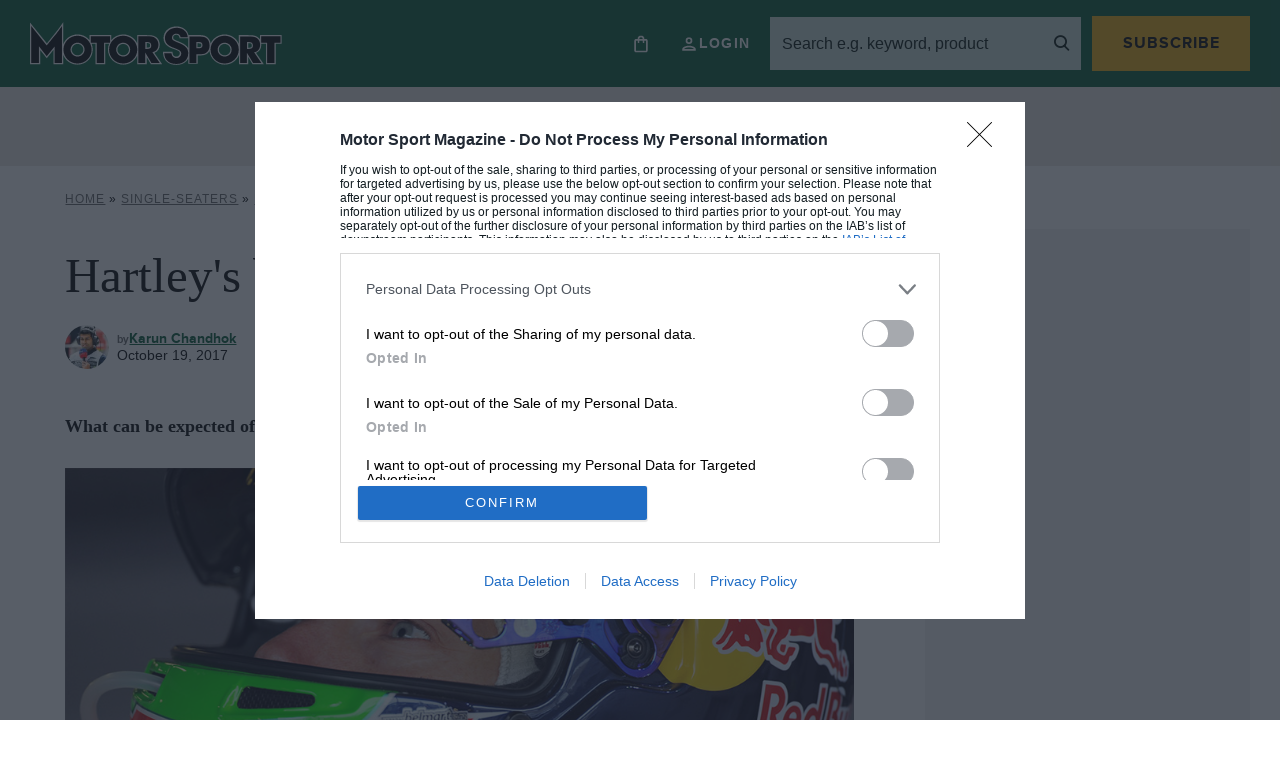

--- FILE ---
content_type: text/html; charset=UTF-8
request_url: https://www.motorsportmagazine.com/articles/single-seaters/f1/hartleys-big-chance/
body_size: 34568
content:
<!doctype html>
<html class="no-js" lang="en-GB">
<head><meta charset="UTF-8"/><script>if(navigator.userAgent.match(/MSIE|Internet Explorer/i)||navigator.userAgent.match(/Trident\/7\..*?rv:11/i)){var href=document.location.href;if(!href.match(/[?&]nowprocket/)){if(href.indexOf("?")==-1){if(href.indexOf("#")==-1){document.location.href=href+"?nowprocket=1"}else{document.location.href=href.replace("#","?nowprocket=1#")}}else{if(href.indexOf("#")==-1){document.location.href=href+"&nowprocket=1"}else{document.location.href=href.replace("#","&nowprocket=1#")}}}}</script><script>(()=>{class RocketLazyLoadScripts{constructor(){this.v="2.0.4",this.userEvents=["keydown","keyup","mousedown","mouseup","mousemove","mouseover","mouseout","touchmove","touchstart","touchend","touchcancel","wheel","click","dblclick","input"],this.attributeEvents=["onblur","onclick","oncontextmenu","ondblclick","onfocus","onmousedown","onmouseenter","onmouseleave","onmousemove","onmouseout","onmouseover","onmouseup","onmousewheel","onscroll","onsubmit"]}async t(){this.i(),this.o(),/iP(ad|hone)/.test(navigator.userAgent)&&this.h(),this.u(),this.l(this),this.m(),this.k(this),this.p(this),this._(),await Promise.all([this.R(),this.L()]),this.lastBreath=Date.now(),this.S(this),this.P(),this.D(),this.O(),this.M(),await this.C(this.delayedScripts.normal),await this.C(this.delayedScripts.defer),await this.C(this.delayedScripts.async),await this.T(),await this.F(),await this.j(),await this.A(),window.dispatchEvent(new Event("rocket-allScriptsLoaded")),this.everythingLoaded=!0,this.lastTouchEnd&&await new Promise(t=>setTimeout(t,500-Date.now()+this.lastTouchEnd)),this.I(),this.H(),this.U(),this.W()}i(){this.CSPIssue=sessionStorage.getItem("rocketCSPIssue"),document.addEventListener("securitypolicyviolation",t=>{this.CSPIssue||"script-src-elem"!==t.violatedDirective||"data"!==t.blockedURI||(this.CSPIssue=!0,sessionStorage.setItem("rocketCSPIssue",!0))},{isRocket:!0})}o(){window.addEventListener("pageshow",t=>{this.persisted=t.persisted,this.realWindowLoadedFired=!0},{isRocket:!0}),window.addEventListener("pagehide",()=>{this.onFirstUserAction=null},{isRocket:!0})}h(){let t;function e(e){t=e}window.addEventListener("touchstart",e,{isRocket:!0}),window.addEventListener("touchend",function i(o){o.changedTouches[0]&&t.changedTouches[0]&&Math.abs(o.changedTouches[0].pageX-t.changedTouches[0].pageX)<10&&Math.abs(o.changedTouches[0].pageY-t.changedTouches[0].pageY)<10&&o.timeStamp-t.timeStamp<200&&(window.removeEventListener("touchstart",e,{isRocket:!0}),window.removeEventListener("touchend",i,{isRocket:!0}),"INPUT"===o.target.tagName&&"text"===o.target.type||(o.target.dispatchEvent(new TouchEvent("touchend",{target:o.target,bubbles:!0})),o.target.dispatchEvent(new MouseEvent("mouseover",{target:o.target,bubbles:!0})),o.target.dispatchEvent(new PointerEvent("click",{target:o.target,bubbles:!0,cancelable:!0,detail:1,clientX:o.changedTouches[0].clientX,clientY:o.changedTouches[0].clientY})),event.preventDefault()))},{isRocket:!0})}q(t){this.userActionTriggered||("mousemove"!==t.type||this.firstMousemoveIgnored?"keyup"===t.type||"mouseover"===t.type||"mouseout"===t.type||(this.userActionTriggered=!0,this.onFirstUserAction&&this.onFirstUserAction()):this.firstMousemoveIgnored=!0),"click"===t.type&&t.preventDefault(),t.stopPropagation(),t.stopImmediatePropagation(),"touchstart"===this.lastEvent&&"touchend"===t.type&&(this.lastTouchEnd=Date.now()),"click"===t.type&&(this.lastTouchEnd=0),this.lastEvent=t.type,t.composedPath&&t.composedPath()[0].getRootNode()instanceof ShadowRoot&&(t.rocketTarget=t.composedPath()[0]),this.savedUserEvents.push(t)}u(){this.savedUserEvents=[],this.userEventHandler=this.q.bind(this),this.userEvents.forEach(t=>window.addEventListener(t,this.userEventHandler,{passive:!1,isRocket:!0})),document.addEventListener("visibilitychange",this.userEventHandler,{isRocket:!0})}U(){this.userEvents.forEach(t=>window.removeEventListener(t,this.userEventHandler,{passive:!1,isRocket:!0})),document.removeEventListener("visibilitychange",this.userEventHandler,{isRocket:!0}),this.savedUserEvents.forEach(t=>{(t.rocketTarget||t.target).dispatchEvent(new window[t.constructor.name](t.type,t))})}m(){const t="return false",e=Array.from(this.attributeEvents,t=>"data-rocket-"+t),i="["+this.attributeEvents.join("],[")+"]",o="[data-rocket-"+this.attributeEvents.join("],[data-rocket-")+"]",s=(e,i,o)=>{o&&o!==t&&(e.setAttribute("data-rocket-"+i,o),e["rocket"+i]=new Function("event",o),e.setAttribute(i,t))};new MutationObserver(t=>{for(const n of t)"attributes"===n.type&&(n.attributeName.startsWith("data-rocket-")||this.everythingLoaded?n.attributeName.startsWith("data-rocket-")&&this.everythingLoaded&&this.N(n.target,n.attributeName.substring(12)):s(n.target,n.attributeName,n.target.getAttribute(n.attributeName))),"childList"===n.type&&n.addedNodes.forEach(t=>{if(t.nodeType===Node.ELEMENT_NODE)if(this.everythingLoaded)for(const i of[t,...t.querySelectorAll(o)])for(const t of i.getAttributeNames())e.includes(t)&&this.N(i,t.substring(12));else for(const e of[t,...t.querySelectorAll(i)])for(const t of e.getAttributeNames())this.attributeEvents.includes(t)&&s(e,t,e.getAttribute(t))})}).observe(document,{subtree:!0,childList:!0,attributeFilter:[...this.attributeEvents,...e]})}I(){this.attributeEvents.forEach(t=>{document.querySelectorAll("[data-rocket-"+t+"]").forEach(e=>{this.N(e,t)})})}N(t,e){const i=t.getAttribute("data-rocket-"+e);i&&(t.setAttribute(e,i),t.removeAttribute("data-rocket-"+e))}k(t){Object.defineProperty(HTMLElement.prototype,"onclick",{get(){return this.rocketonclick||null},set(e){this.rocketonclick=e,this.setAttribute(t.everythingLoaded?"onclick":"data-rocket-onclick","this.rocketonclick(event)")}})}S(t){function e(e,i){let o=e[i];e[i]=null,Object.defineProperty(e,i,{get:()=>o,set(s){t.everythingLoaded?o=s:e["rocket"+i]=o=s}})}e(document,"onreadystatechange"),e(window,"onload"),e(window,"onpageshow");try{Object.defineProperty(document,"readyState",{get:()=>t.rocketReadyState,set(e){t.rocketReadyState=e},configurable:!0}),document.readyState="loading"}catch(t){console.log("WPRocket DJE readyState conflict, bypassing")}}l(t){this.originalAddEventListener=EventTarget.prototype.addEventListener,this.originalRemoveEventListener=EventTarget.prototype.removeEventListener,this.savedEventListeners=[],EventTarget.prototype.addEventListener=function(e,i,o){o&&o.isRocket||!t.B(e,this)&&!t.userEvents.includes(e)||t.B(e,this)&&!t.userActionTriggered||e.startsWith("rocket-")||t.everythingLoaded?t.originalAddEventListener.call(this,e,i,o):(t.savedEventListeners.push({target:this,remove:!1,type:e,func:i,options:o}),"mouseenter"!==e&&"mouseleave"!==e||t.originalAddEventListener.call(this,e,t.savedUserEvents.push,o))},EventTarget.prototype.removeEventListener=function(e,i,o){o&&o.isRocket||!t.B(e,this)&&!t.userEvents.includes(e)||t.B(e,this)&&!t.userActionTriggered||e.startsWith("rocket-")||t.everythingLoaded?t.originalRemoveEventListener.call(this,e,i,o):t.savedEventListeners.push({target:this,remove:!0,type:e,func:i,options:o})}}J(t,e){this.savedEventListeners=this.savedEventListeners.filter(i=>{let o=i.type,s=i.target||window;return e!==o||t!==s||(this.B(o,s)&&(i.type="rocket-"+o),this.$(i),!1)})}H(){EventTarget.prototype.addEventListener=this.originalAddEventListener,EventTarget.prototype.removeEventListener=this.originalRemoveEventListener,this.savedEventListeners.forEach(t=>this.$(t))}$(t){t.remove?this.originalRemoveEventListener.call(t.target,t.type,t.func,t.options):this.originalAddEventListener.call(t.target,t.type,t.func,t.options)}p(t){let e;function i(e){return t.everythingLoaded?e:e.split(" ").map(t=>"load"===t||t.startsWith("load.")?"rocket-jquery-load":t).join(" ")}function o(o){function s(e){const s=o.fn[e];o.fn[e]=o.fn.init.prototype[e]=function(){return this[0]===window&&t.userActionTriggered&&("string"==typeof arguments[0]||arguments[0]instanceof String?arguments[0]=i(arguments[0]):"object"==typeof arguments[0]&&Object.keys(arguments[0]).forEach(t=>{const e=arguments[0][t];delete arguments[0][t],arguments[0][i(t)]=e})),s.apply(this,arguments),this}}if(o&&o.fn&&!t.allJQueries.includes(o)){const e={DOMContentLoaded:[],"rocket-DOMContentLoaded":[]};for(const t in e)document.addEventListener(t,()=>{e[t].forEach(t=>t())},{isRocket:!0});o.fn.ready=o.fn.init.prototype.ready=function(i){function s(){parseInt(o.fn.jquery)>2?setTimeout(()=>i.bind(document)(o)):i.bind(document)(o)}return"function"==typeof i&&(t.realDomReadyFired?!t.userActionTriggered||t.fauxDomReadyFired?s():e["rocket-DOMContentLoaded"].push(s):e.DOMContentLoaded.push(s)),o([])},s("on"),s("one"),s("off"),t.allJQueries.push(o)}e=o}t.allJQueries=[],o(window.jQuery),Object.defineProperty(window,"jQuery",{get:()=>e,set(t){o(t)}})}P(){const t=new Map;document.write=document.writeln=function(e){const i=document.currentScript,o=document.createRange(),s=i.parentElement;let n=t.get(i);void 0===n&&(n=i.nextSibling,t.set(i,n));const c=document.createDocumentFragment();o.setStart(c,0),c.appendChild(o.createContextualFragment(e)),s.insertBefore(c,n)}}async R(){return new Promise(t=>{this.userActionTriggered?t():this.onFirstUserAction=t})}async L(){return new Promise(t=>{document.addEventListener("DOMContentLoaded",()=>{this.realDomReadyFired=!0,t()},{isRocket:!0})})}async j(){return this.realWindowLoadedFired?Promise.resolve():new Promise(t=>{window.addEventListener("load",t,{isRocket:!0})})}M(){this.pendingScripts=[];this.scriptsMutationObserver=new MutationObserver(t=>{for(const e of t)e.addedNodes.forEach(t=>{"SCRIPT"!==t.tagName||t.noModule||t.isWPRocket||this.pendingScripts.push({script:t,promise:new Promise(e=>{const i=()=>{const i=this.pendingScripts.findIndex(e=>e.script===t);i>=0&&this.pendingScripts.splice(i,1),e()};t.addEventListener("load",i,{isRocket:!0}),t.addEventListener("error",i,{isRocket:!0}),setTimeout(i,1e3)})})})}),this.scriptsMutationObserver.observe(document,{childList:!0,subtree:!0})}async F(){await this.X(),this.pendingScripts.length?(await this.pendingScripts[0].promise,await this.F()):this.scriptsMutationObserver.disconnect()}D(){this.delayedScripts={normal:[],async:[],defer:[]},document.querySelectorAll("script[type$=rocketlazyloadscript]").forEach(t=>{t.hasAttribute("data-rocket-src")?t.hasAttribute("async")&&!1!==t.async?this.delayedScripts.async.push(t):t.hasAttribute("defer")&&!1!==t.defer||"module"===t.getAttribute("data-rocket-type")?this.delayedScripts.defer.push(t):this.delayedScripts.normal.push(t):this.delayedScripts.normal.push(t)})}async _(){await this.L();let t=[];document.querySelectorAll("script[type$=rocketlazyloadscript][data-rocket-src]").forEach(e=>{let i=e.getAttribute("data-rocket-src");if(i&&!i.startsWith("data:")){i.startsWith("//")&&(i=location.protocol+i);try{const o=new URL(i).origin;o!==location.origin&&t.push({src:o,crossOrigin:e.crossOrigin||"module"===e.getAttribute("data-rocket-type")})}catch(t){}}}),t=[...new Map(t.map(t=>[JSON.stringify(t),t])).values()],this.Y(t,"preconnect")}async G(t){if(await this.K(),!0!==t.noModule||!("noModule"in HTMLScriptElement.prototype))return new Promise(e=>{let i;function o(){(i||t).setAttribute("data-rocket-status","executed"),e()}try{if(navigator.userAgent.includes("Firefox/")||""===navigator.vendor||this.CSPIssue)i=document.createElement("script"),[...t.attributes].forEach(t=>{let e=t.nodeName;"type"!==e&&("data-rocket-type"===e&&(e="type"),"data-rocket-src"===e&&(e="src"),i.setAttribute(e,t.nodeValue))}),t.text&&(i.text=t.text),t.nonce&&(i.nonce=t.nonce),i.hasAttribute("src")?(i.addEventListener("load",o,{isRocket:!0}),i.addEventListener("error",()=>{i.setAttribute("data-rocket-status","failed-network"),e()},{isRocket:!0}),setTimeout(()=>{i.isConnected||e()},1)):(i.text=t.text,o()),i.isWPRocket=!0,t.parentNode.replaceChild(i,t);else{const i=t.getAttribute("data-rocket-type"),s=t.getAttribute("data-rocket-src");i?(t.type=i,t.removeAttribute("data-rocket-type")):t.removeAttribute("type"),t.addEventListener("load",o,{isRocket:!0}),t.addEventListener("error",i=>{this.CSPIssue&&i.target.src.startsWith("data:")?(console.log("WPRocket: CSP fallback activated"),t.removeAttribute("src"),this.G(t).then(e)):(t.setAttribute("data-rocket-status","failed-network"),e())},{isRocket:!0}),s?(t.fetchPriority="high",t.removeAttribute("data-rocket-src"),t.src=s):t.src="data:text/javascript;base64,"+window.btoa(unescape(encodeURIComponent(t.text)))}}catch(i){t.setAttribute("data-rocket-status","failed-transform"),e()}});t.setAttribute("data-rocket-status","skipped")}async C(t){const e=t.shift();return e?(e.isConnected&&await this.G(e),this.C(t)):Promise.resolve()}O(){this.Y([...this.delayedScripts.normal,...this.delayedScripts.defer,...this.delayedScripts.async],"preload")}Y(t,e){this.trash=this.trash||[];let i=!0;var o=document.createDocumentFragment();t.forEach(t=>{const s=t.getAttribute&&t.getAttribute("data-rocket-src")||t.src;if(s&&!s.startsWith("data:")){const n=document.createElement("link");n.href=s,n.rel=e,"preconnect"!==e&&(n.as="script",n.fetchPriority=i?"high":"low"),t.getAttribute&&"module"===t.getAttribute("data-rocket-type")&&(n.crossOrigin=!0),t.crossOrigin&&(n.crossOrigin=t.crossOrigin),t.integrity&&(n.integrity=t.integrity),t.nonce&&(n.nonce=t.nonce),o.appendChild(n),this.trash.push(n),i=!1}}),document.head.appendChild(o)}W(){this.trash.forEach(t=>t.remove())}async T(){try{document.readyState="interactive"}catch(t){}this.fauxDomReadyFired=!0;try{await this.K(),this.J(document,"readystatechange"),document.dispatchEvent(new Event("rocket-readystatechange")),await this.K(),document.rocketonreadystatechange&&document.rocketonreadystatechange(),await this.K(),this.J(document,"DOMContentLoaded"),document.dispatchEvent(new Event("rocket-DOMContentLoaded")),await this.K(),this.J(window,"DOMContentLoaded"),window.dispatchEvent(new Event("rocket-DOMContentLoaded"))}catch(t){console.error(t)}}async A(){try{document.readyState="complete"}catch(t){}try{await this.K(),this.J(document,"readystatechange"),document.dispatchEvent(new Event("rocket-readystatechange")),await this.K(),document.rocketonreadystatechange&&document.rocketonreadystatechange(),await this.K(),this.J(window,"load"),window.dispatchEvent(new Event("rocket-load")),await this.K(),window.rocketonload&&window.rocketonload(),await this.K(),this.allJQueries.forEach(t=>t(window).trigger("rocket-jquery-load")),await this.K(),this.J(window,"pageshow");const t=new Event("rocket-pageshow");t.persisted=this.persisted,window.dispatchEvent(t),await this.K(),window.rocketonpageshow&&window.rocketonpageshow({persisted:this.persisted})}catch(t){console.error(t)}}async K(){Date.now()-this.lastBreath>45&&(await this.X(),this.lastBreath=Date.now())}async X(){return document.hidden?new Promise(t=>setTimeout(t)):new Promise(t=>requestAnimationFrame(t))}B(t,e){return e===document&&"readystatechange"===t||(e===document&&"DOMContentLoaded"===t||(e===window&&"DOMContentLoaded"===t||(e===window&&"load"===t||e===window&&"pageshow"===t)))}static run(){(new RocketLazyLoadScripts).t()}}RocketLazyLoadScripts.run()})();</script>
    
    
    <meta http-equiv="X-UA-Compatible" content="IE=edge">
    <link rel="author" href="https://motorsportmagazine.b-cdn.net/wp-content/themes/motor-sport-magazine/humans.txt"/>
    <link rel="preconnect" href="https://googleads.g.doubleclick.net">
    <link rel="preconnect" href="https://www.googletagservices.com">
    <link rel="preconnect" href="https://ads.pubmatic.com">
    <link rel="preconnect" href="https://connect.facebook.net">
    <link rel="preconnect" href="https://a.omappapi.com">
    <link rel="preconnect" href="https://www.google.com">

    <meta name="viewport"
          content="width=device-width, initial-scale=1, minimum-scale=1, maximum-scale=1, viewport-fit=cover">

    <script type="rocketlazyloadscript">
        let Pelcro = window.Pelcro || (window.Pelcro = {});
        Pelcro.siteid = "5275";
        Pelcro.environment = {
            domain: "https://www.pelcro.com",
            ui: "https://js.pelcro.com/ui/plugin/motor-sport/main.min.js",
            stripe: "pk_live_Wdef2LjEQXsgFWult6IVFobB"
        };
        Pelcro.uiSettings = {
            enableReactGA4: true,
            newsletters: [{"id":"1"},{"id":"5"},{"id":"6"},{"id":"8"},{"id":"10"},{"id":"16"},{"id":"17"},{"id":"18"},{"id":"19"}],
            productIDsToRenew: [2470],
            customDonationPlans: [38545,38546,38554,40707],
            customPlans: [38545,38546,38554,40707],
            hideGiftForAutoRenew: true
        };
    </script>
    <script type="rocketlazyloadscript" data-minify="1" data-rocket-src="https://motorsportmagazine.b-cdn.net/wp-content/cache/min/1/sdk/main.min.js?ver=1770046322" defer></script>

    <script type="rocketlazyloadscript">
        window.dataLayer = window.dataLayer || [];
        window.dataLayer.push({
            content_group: 'Article',
            articleID: '187882',
            pageType: 'post',
            pagePostName: 'Hartley&#8217;s big chance',
            pagePostAuthor: 'Karun Chandhok',
            articlePublishedDate: '2017-10-19',
            articleEditDate: '2019-09-19',
                        paywallBannerType: 'soft', // will be 'hard', 'soft' or left blank
            paywallOn: 'true',
            contentRestricted: 'false'
        });
    </script>

    <!-- 2. CMP (InMobi) -->
<!-- InMobi Choice. Consent Manager Tag v3.0 (for TCF 2.2) -->
<script type="text/javascript" async nowprocket data-no-minify="1">
(function() {
  var host = window.location.hostname;
  var element = document.createElement('script');
  var firstScript = document.getElementsByTagName('script')[0];
  var url = 'https://cmp.inmobi.com'
    .concat('/choice/', 'MEXUCYDF4Tx4E', '/', host, '/choice.js?tag_version=V3');
  var uspTries = 0;
  var uspTriesLimit = 3;
  element.async = true;
  element.type = 'text/javascript';
  element.src = url;

  firstScript.parentNode.insertBefore(element, firstScript);

  function makeStub() {
    var TCF_LOCATOR_NAME = '__tcfapiLocator';
    var queue = [];
    var win = window;
    var cmpFrame;

    function addFrame() {
      var doc = win.document;
      var otherCMP = !!(win.frames[TCF_LOCATOR_NAME]);

      if (!otherCMP) {
        if (doc.body) {
          var iframe = doc.createElement('iframe');

          iframe.style.cssText = 'display:none';
          iframe.name = TCF_LOCATOR_NAME;
          doc.body.appendChild(iframe);
        } else {
          setTimeout(addFrame, 5);
        }
      }
      return !otherCMP;
    }

    function tcfAPIHandler() {
      var gdprApplies;
      var args = arguments;

      if (!args.length) {
        return queue;
      } else if (args[0] === 'setGdprApplies') {
        if (
          args.length > 3 &&
          args[2] === 2 &&
          typeof args[3] === 'boolean'
        ) {
          gdprApplies = args[3];
          if (typeof args[2] === 'function') {
            args[2]('set', true);
          }
        }
      } else if (args[0] === 'ping') {
        var retr = {
          gdprApplies: gdprApplies,
          cmpLoaded: false,
          cmpStatus: 'stub'
        };

        if (typeof args[2] === 'function') {
          args[2](retr);
        }
      } else {
        if(args[0] === 'init' && typeof args[3] === 'object') {
          args[3] = Object.assign(args[3], { tag_version: 'V3' });
        }
        queue.push(args);
      }
    }

    function postMessageEventHandler(event) {
      var msgIsString = typeof event.data === 'string';
      var json = {};

      try {
        if (msgIsString) {
          json = JSON.parse(event.data);
        } else {
          json = event.data;
        }
      } catch (ignore) {}

      var payload = json.__tcfapiCall;

      if (payload) {
        window.__tcfapi(
          payload.command,
          payload.version,
          function(retValue, success) {
            var returnMsg = {
              __tcfapiReturn: {
                returnValue: retValue,
                success: success,
                callId: payload.callId
              }
            };
            if (msgIsString) {
              returnMsg = JSON.stringify(returnMsg);
            }
            if (event && event.source && event.source.postMessage) {
              event.source.postMessage(returnMsg, '*');
            }
          },
          payload.parameter
        );
      }
    }

    while (win) {
      try {
        if (win.frames[TCF_LOCATOR_NAME]) {
          cmpFrame = win;
          break;
        }
      } catch (ignore) {}

      if (win === window.top) {
        break;
      }
      win = win.parent;
    }
    if (!cmpFrame) {
      addFrame();
      win.__tcfapi = tcfAPIHandler;
      win.addEventListener('message', postMessageEventHandler, false);
    }
  };

  makeStub();

  function makeGppStub() {
    const CMP_ID = 10;
    const SUPPORTED_APIS = [
      '2:tcfeuv2',
      '6:uspv1',
      '7:usnatv1',
      '8:usca',
      '9:usvav1',
      '10:uscov1',
      '11:usutv1',
      '12:usctv1'
    ];

    window.__gpp_addFrame = function (n) {
      if (!window.frames[n]) {
        if (document.body) {
          var i = document.createElement("iframe");
          i.style.cssText = "display:none";
          i.name = n;
          document.body.appendChild(i);
        } else {
          window.setTimeout(window.__gpp_addFrame, 10, n);
        }
      }
    };
    window.__gpp_stub = function () {
      var b = arguments;
      __gpp.queue = __gpp.queue || [];
      __gpp.events = __gpp.events || [];

      if (!b.length || (b.length == 1 && b[0] == "queue")) {
        return __gpp.queue;
      }

      if (b.length == 1 && b[0] == "events") {
        return __gpp.events;
      }

      var cmd = b[0];
      var clb = b.length > 1 ? b[1] : null;
      var par = b.length > 2 ? b[2] : null;
      if (cmd === "ping") {
        clb(
          {
            gppVersion: "1.1", // must be “Version.Subversion”, current: “1.1”
            cmpStatus: "stub", // possible values: stub, loading, loaded, error
            cmpDisplayStatus: "hidden", // possible values: hidden, visible, disabled
            signalStatus: "not ready", // possible values: not ready, ready
            supportedAPIs: SUPPORTED_APIS, // list of supported APIs
            cmpId: CMP_ID, // IAB assigned CMP ID, may be 0 during stub/loading
            sectionList: [],
            applicableSections: [-1],
            gppString: "",
            parsedSections: {},
          },
          true
        );
      } else if (cmd === "addEventListener") {
        if (!("lastId" in __gpp)) {
          __gpp.lastId = 0;
        }
        __gpp.lastId++;
        var lnr = __gpp.lastId;
        __gpp.events.push({
          id: lnr,
          callback: clb,
          parameter: par,
        });
        clb(
          {
            eventName: "listenerRegistered",
            listenerId: lnr, // Registered ID of the listener
            data: true, // positive signal
            pingData: {
              gppVersion: "1.1", // must be “Version.Subversion”, current: “1.1”
              cmpStatus: "stub", // possible values: stub, loading, loaded, error
              cmpDisplayStatus: "hidden", // possible values: hidden, visible, disabled
              signalStatus: "not ready", // possible values: not ready, ready
              supportedAPIs: SUPPORTED_APIS, // list of supported APIs
              cmpId: CMP_ID, // list of supported APIs
              sectionList: [],
              applicableSections: [-1],
              gppString: "",
              parsedSections: {},
            },
          },
          true
        );
      } else if (cmd === "removeEventListener") {
        var success = false;
        for (var i = 0; i < __gpp.events.length; i++) {
          if (__gpp.events[i].id == par) {
            __gpp.events.splice(i, 1);
            success = true;
            break;
          }
        }
        clb(
          {
            eventName: "listenerRemoved",
            listenerId: par, // Registered ID of the listener
            data: success, // status info
            pingData: {
              gppVersion: "1.1", // must be “Version.Subversion”, current: “1.1”
              cmpStatus: "stub", // possible values: stub, loading, loaded, error
              cmpDisplayStatus: "hidden", // possible values: hidden, visible, disabled
              signalStatus: "not ready", // possible values: not ready, ready
              supportedAPIs: SUPPORTED_APIS, // list of supported APIs
              cmpId: CMP_ID, // CMP ID
              sectionList: [],
              applicableSections: [-1],
              gppString: "",
              parsedSections: {},
            },
          },
          true
        );
      } else if (cmd === "hasSection") {
        clb(false, true);
      } else if (cmd === "getSection" || cmd === "getField") {
        clb(null, true);
      }
      //queue all other commands
      else {
        __gpp.queue.push([].slice.apply(b));
      }
    };
    window.__gpp_msghandler = function (event) {
      var msgIsString = typeof event.data === "string";
      try {
        var json = msgIsString ? JSON.parse(event.data) : event.data;
      } catch (e) {
        var json = null;
      }
      if (typeof json === "object" && json !== null && "__gppCall" in json) {
        var i = json.__gppCall;
        window.__gpp(
          i.command,
          function (retValue, success) {
            var returnMsg = {
              __gppReturn: {
                returnValue: retValue,
                success: success,
                callId: i.callId,
              },
            };
            event.source.postMessage(msgIsString ? JSON.stringify(returnMsg) : returnMsg, "*");
          },
          "parameter" in i ? i.parameter : null,
          "version" in i ? i.version : "1.1"
        );
      }
    };
    if (!("__gpp" in window) || typeof window.__gpp !== "function") {
      window.__gpp = window.__gpp_stub;
      window.addEventListener("message", window.__gpp_msghandler, false);
      window.__gpp_addFrame("__gppLocator");
    }
  };

  makeGppStub();

  var uspStubFunction = function() {
    var arg = arguments;
    if (typeof window.__uspapi !== uspStubFunction) {
      setTimeout(function() {
        if (typeof window.__uspapi !== 'undefined') {
          window.__uspapi.apply(window.__uspapi, arg);
        }
      }, 500);
    }
  };

  var checkIfUspIsReady = function() {
    uspTries++;
    if (window.__uspapi === uspStubFunction && uspTries < uspTriesLimit) {
      console.warn('USP is not accessible');
    } else {
      clearInterval(uspInterval);
    }
  };

  if (typeof window.__uspapi === 'undefined') {
    window.__uspapi = uspStubFunction;
    var uspInterval = setInterval(checkIfUspIsReady, 6000);
  }
})();

// Custom code to trigger MS clarity
if (typeof window.__tcfapi === 'function' ) {
    window.__tcfapi('addEventListener', 2, function(tcData, success) {               
        if (success && typeof tcData === 'object' && typeof tcData.purpose === 'object' && 'consents' in tcData.purpose && typeof tcData.purpose.consents === 'object' && '8' in tcData.purpose.consents && tcData.purpose.consents[8]) {
            if (typeof window.clarity === 'function' ) {
                window.clarity('consent');
             }
        }
    });
}
</script>
<!-- End InMobi Choice. Consent Manager Tag v3.0 (for TCF 2.2) -->

<!-- 3. CI Tag -->
<script src="https://cdn.tagdeliver.com/cipt/17914.js" async nowprocket data-no-minify="1"></script>    
    <style id="additional-cmp">.qc-usp-main-messaging {
    padding: 0 !important;
}

.qc-usp-main-messaging p {
    font-size: 12px !important;
    line-height: 1.2!important;
    height: 50px !important;
    overflow: hidden !important;
}

.qc-cmp2-publisher-logo-container .span-heading {
    display: block;
    margin-bottom: 10px !important;
}


.qc-cmp2-summary-info div  {
    font-size: 12px !important;
    line-height: 1.2!important;
    max-height: 100px !important;
    overflow: auto !important;
    margin: 0 0 10px 0 !important;
}

@media only screen and (max-width: 767px) {
    
    #qc-cmp2-ui, 
    #qc-cmp2-usp {
        height: auto !important;
        max-width: 95%;
        max-height: 95%;
    }

    #qc-cmp2-ui .qc-cmp2-summary-section {
        padding: 0 !important;
    }

}

/* US */

.usp-dns {
    height: 75px !important;
    overflow: hidden !important;
}

.usp-dns > p {
    height: 75px !important;
    font-size: 12px !important;
    line-height: 1.2!important;
    overflow: auto !important;
}</style>
            <script type="rocketlazyloadscript">
            (function(n,i,v,r,s,c,x,z){x=window.AwsRumClient={q:[],n:n,i:i,v:v,r:r,c:c};window[n]=function(c,p){x.q.push({c:c,p:p});};z=document.createElement('script');z.async=true;z.src=s;document.head.insertBefore(z,document.head.getElementsByTagName('script')[0]);})(
                'cwr',
                '1128fd5a-d247-4c03-af20-bfbe6906d6e9',
                '1.0.0',
                'eu-west-1',
                'https://client.rum.us-east-1.amazonaws.com/1.5.x/cwr.js',
                {
                sessionSampleRate: 1,
                guestRoleArn: "arn:aws:iam::529723675364:role/RUM-Monitor-eu-west-1-529723675364-9053013393661-Unauth",
                identityPoolId: "eu-west-1:cbf4366f-30cd-4507-af7f-139334017875",
                endpoint: "https://dataplane.rum.eu-west-1.amazonaws.com",
                telemetries: ["performance","errors","http"],
                allowCookies: true,
                enableXRay: false
                }
            );
        </script>
    
    

    <meta name='robots' content='index, follow, max-image-preview:large, max-snippet:-1, max-video-preview:-1' />
	<style>img:is([sizes="auto" i], [sizes^="auto," i]) { contain-intrinsic-size: 3000px 1500px }</style>
	
<!-- Google Tag Manager for WordPress by gtm4wp.com -->
<script data-cfasync="false" data-pagespeed-no-defer>
	var gtm4wp_datalayer_name = "dataLayer";
	var dataLayer = dataLayer || [];
</script>
<!-- End Google Tag Manager for WordPress by gtm4wp.com -->
	<!-- This site is optimized with the Yoast SEO Premium plugin v26.4 (Yoast SEO v26.4) - https://yoast.com/wordpress/plugins/seo/ -->
	<title>Hartley&#039;s big chance - Motor Sport Magazine</title>
	<meta name="description" content="What can be expected of Brendon Hartley at COTA? Karun Chandhok assesses Brendon Hartley has a massive opportunity at Austin this weekend, when he replaces Pierre Gasly at Toro Rosso.…" />
	<link rel="canonical" href="https://www.motorsportmagazine.com/articles/single-seaters/f1/hartleys-big-chance/" />
	<meta property="og:locale" content="en_GB" />
	<meta property="og:type" content="article" />
	<meta property="og:title" content="Hartley&#039;s big chance" />
	<meta property="og:description" content="What can be expected of Brendon Hartley at COTA? Karun Chandhok assesses Brendon Hartley has a massive opportunity at Austin this weekend, when he replaces Pierre Gasly at Toro Rosso.…" />
	<meta property="og:url" content="https://www.motorsportmagazine.com/articles/single-seaters/f1/hartleys-big-chance/" />
	<meta property="og:site_name" content="Motor Sport Magazine" />
	<meta property="article:published_time" content="2017-10-19T07:56:30+00:00" />
	<meta property="article:modified_time" content="2019-09-19T07:18:05+00:00" />
	<meta property="og:image" content="https://motorsportmagazine.b-cdn.net/wp-content/uploads/2017/10/hartleys_expectation.jpg" />
	<meta property="og:image:width" content="600" />
	<meta property="og:image:height" content="300" />
	<meta property="og:image:type" content="image/jpeg" />
	<meta name="author" content="Karun Chandhok" />
	<meta name="twitter:card" content="summary_large_image" />
	<meta name="twitter:label1" content="Written by" />
	<meta name="twitter:data1" content="Karun Chandhok" />
	<meta name="twitter:label2" content="Estimated reading time" />
	<meta name="twitter:data2" content="6 minutes" />
	<script type="application/ld+json" class="yoast-schema-graph">{"@context":"https://schema.org","@graph":[{"@type":"Article","@id":"https://www.motorsportmagazine.com/articles/single-seaters/f1/hartleys-big-chance/#article","isPartOf":{"@id":"https://www.motorsportmagazine.com/articles/single-seaters/f1/hartleys-big-chance/"},"author":{"@id":"https://www.motorsportmagazine.com/#/schema/person/4f8deeaaf881212a1c15acdf14b58d46"},"headline":"Hartley&#8217;s big chance","datePublished":"2017-10-19T07:56:30+00:00","dateModified":"2019-09-19T07:18:05+00:00","mainEntityOfPage":{"@id":"https://www.motorsportmagazine.com/articles/single-seaters/f1/hartleys-big-chance/"},"wordCount":1205,"commentCount":0,"publisher":{"@id":"https://www.motorsportmagazine.com/#organization"},"image":{"@id":"https://www.motorsportmagazine.com/articles/single-seaters/f1/hartleys-big-chance/#primaryimage"},"thumbnailUrl":"https://motorsportmagazine.b-cdn.net/wp-content/uploads/2017/10/hartleys_expectation.jpg","articleSection":["F1","Opinions"],"inLanguage":"en-GB","potentialAction":[{"@type":"CommentAction","name":"Comment","target":["https://www.motorsportmagazine.com/articles/single-seaters/f1/hartleys-big-chance/#respond"]}]},{"@type":"WebPage","@id":"https://www.motorsportmagazine.com/articles/single-seaters/f1/hartleys-big-chance/","url":"https://www.motorsportmagazine.com/articles/single-seaters/f1/hartleys-big-chance/","name":"Hartley's big chance - Motor Sport Magazine","isPartOf":{"@id":"https://www.motorsportmagazine.com/#website"},"primaryImageOfPage":{"@id":"https://www.motorsportmagazine.com/articles/single-seaters/f1/hartleys-big-chance/#primaryimage"},"image":{"@id":"https://www.motorsportmagazine.com/articles/single-seaters/f1/hartleys-big-chance/#primaryimage"},"thumbnailUrl":"https://motorsportmagazine.b-cdn.net/wp-content/uploads/2017/10/hartleys_expectation.jpg","datePublished":"2017-10-19T07:56:30+00:00","dateModified":"2019-09-19T07:18:05+00:00","description":"What can be expected of Brendon Hartley at COTA? Karun Chandhok assesses Brendon Hartley has a massive opportunity at Austin this weekend, when he replaces Pierre Gasly at Toro Rosso.…","breadcrumb":{"@id":"https://www.motorsportmagazine.com/articles/single-seaters/f1/hartleys-big-chance/#breadcrumb"},"inLanguage":"en-GB","potentialAction":[{"@type":"ReadAction","target":["https://www.motorsportmagazine.com/articles/single-seaters/f1/hartleys-big-chance/"]}],"author":{"@id":"https://www.motorsportmagazine.com/#/schema/person/4f8deeaaf881212a1c15acdf14b58d46"}},{"@type":"ImageObject","inLanguage":"en-GB","@id":"https://www.motorsportmagazine.com/articles/single-seaters/f1/hartleys-big-chance/#primaryimage","url":"https://motorsportmagazine.b-cdn.net/wp-content/uploads/2017/10/hartleys_expectation.jpg","contentUrl":"https://motorsportmagazine.b-cdn.net/wp-content/uploads/2017/10/hartleys_expectation.jpg","width":600,"height":300,"caption":"hartleys_expectation.jpg"},{"@type":"BreadcrumbList","@id":"https://www.motorsportmagazine.com/articles/single-seaters/f1/hartleys-big-chance/#breadcrumb","itemListElement":[{"@type":"ListItem","position":1,"name":"Home","item":"https://www.motorsportmagazine.com/"},{"@type":"ListItem","position":2,"name":"Single-Seaters","item":"https://www.motorsportmagazine.com/articles/category/single-seaters/"},{"@type":"ListItem","position":3,"name":"F1","item":"https://www.motorsportmagazine.com/articles/category/single-seaters/f1/"},{"@type":"ListItem","position":4,"name":"Hartley&#8217;s big chance"}]},{"@type":"WebSite","@id":"https://www.motorsportmagazine.com/#website","url":"https://www.motorsportmagazine.com/","name":"Motor Sport Magazine","description":"The voice of authority on Formula 1, MotoGP, sports cars, historic motor sport and all other forms of racing. Also home to the award-winning podcasts.","publisher":{"@id":"https://www.motorsportmagazine.com/#organization"},"potentialAction":[{"@type":"SearchAction","target":{"@type":"EntryPoint","urlTemplate":"https://www.motorsportmagazine.com/?s={search_term_string}"},"query-input":{"@type":"PropertyValueSpecification","valueRequired":true,"valueName":"search_term_string"}}],"inLanguage":"en-GB"},{"@type":"Organization","@id":"https://www.motorsportmagazine.com/#organization","name":"Motor Sport Magazine","url":"https://www.motorsportmagazine.com/","logo":{"@type":"ImageObject","inLanguage":"en-GB","@id":"https://www.motorsportmagazine.com/#/schema/logo/image/","url":"https://www.motorsportmagazine.com/wp-content/uploads/2021/10/motorsport-logo.svg","contentUrl":"https://www.motorsportmagazine.com/wp-content/uploads/2021/10/motorsport-logo.svg","width":287.6,"height":50,"caption":"Motor Sport Magazine"},"image":{"@id":"https://www.motorsportmagazine.com/#/schema/logo/image/"}},{"@type":"Person","@id":"https://www.motorsportmagazine.com/#/schema/person/4f8deeaaf881212a1c15acdf14b58d46","name":"Karun Chandhok","image":{"@type":"ImageObject","inLanguage":"en-GB","@id":"https://www.motorsportmagazine.com/#/schema/person/image/90d859a64397135b745178ac60c102d3","url":"https://secure.gravatar.com/avatar/81f31b31f2dcba47143fe199f341a4cbd86fef511d5f3dfc8b0459cc9df1b62c?s=96&d=mm&r=g","contentUrl":"https://secure.gravatar.com/avatar/81f31b31f2dcba47143fe199f341a4cbd86fef511d5f3dfc8b0459cc9df1b62c?s=96&d=mm&r=g","caption":"Karun Chandhok"},"description":"Karun competed in Grands Prix for Hispania and Team Lotus, is a regular at Le Mans and was a race-winner in GP2. He provides driver insights following every Grand Prix, and regularly contributes to the magazine.","url":"https://www.motorsportmagazine.com/articles/author/karun-chandhok_writer/"}]}</script>
	<!-- / Yoast SEO Premium plugin. -->


<script type="rocketlazyloadscript" data-rocket-type='application/javascript'  id='pys-version-script'>console.log('PixelYourSite Free version 11.1.3');</script>
<link rel='dns-prefetch' href='//www.motorsportmagazine.com' />
<link rel='dns-prefetch' href='//a.omappapi.com' />
<link rel='dns-prefetch' href='//motorsportmagazine.b-cdn.net' />

<link href='https://motorsportmagazine.b-cdn.net' rel='preconnect' />
<link data-minify="1" rel='stylesheet' id='style.css-css' href='https://motorsportmagazine.b-cdn.net/wp-content/cache/min/1/wp-content/themes/motor-sport-magazine/public/dist/style.019cdc95fa6978c11149.min.css?ver=1770046323' type='text/css' media='all' />
<style id='safe-svg-svg-icon-style-inline-css' type='text/css'>
.safe-svg-cover{text-align:center}.safe-svg-cover .safe-svg-inside{display:inline-block;max-width:100%}.safe-svg-cover svg{fill:currentColor;height:100%;max-height:100%;max-width:100%;width:100%}

</style>
<style id='global-styles-inline-css' type='text/css'>
:root{--wp--preset--aspect-ratio--square: 1;--wp--preset--aspect-ratio--4-3: 4/3;--wp--preset--aspect-ratio--3-4: 3/4;--wp--preset--aspect-ratio--3-2: 3/2;--wp--preset--aspect-ratio--2-3: 2/3;--wp--preset--aspect-ratio--16-9: 16/9;--wp--preset--aspect-ratio--9-16: 9/16;--wp--preset--color--black: #000000;--wp--preset--color--cyan-bluish-gray: #abb8c3;--wp--preset--color--white: #ffffff;--wp--preset--color--pale-pink: #f78da7;--wp--preset--color--vivid-red: #cf2e2e;--wp--preset--color--luminous-vivid-orange: #ff6900;--wp--preset--color--luminous-vivid-amber: #fcb900;--wp--preset--color--light-green-cyan: #7bdcb5;--wp--preset--color--vivid-green-cyan: #00d084;--wp--preset--color--pale-cyan-blue: #8ed1fc;--wp--preset--color--vivid-cyan-blue: #0693e3;--wp--preset--color--vivid-purple: #9b51e0;--wp--preset--gradient--vivid-cyan-blue-to-vivid-purple: linear-gradient(135deg,rgba(6,147,227,1) 0%,rgb(155,81,224) 100%);--wp--preset--gradient--light-green-cyan-to-vivid-green-cyan: linear-gradient(135deg,rgb(122,220,180) 0%,rgb(0,208,130) 100%);--wp--preset--gradient--luminous-vivid-amber-to-luminous-vivid-orange: linear-gradient(135deg,rgba(252,185,0,1) 0%,rgba(255,105,0,1) 100%);--wp--preset--gradient--luminous-vivid-orange-to-vivid-red: linear-gradient(135deg,rgba(255,105,0,1) 0%,rgb(207,46,46) 100%);--wp--preset--gradient--very-light-gray-to-cyan-bluish-gray: linear-gradient(135deg,rgb(238,238,238) 0%,rgb(169,184,195) 100%);--wp--preset--gradient--cool-to-warm-spectrum: linear-gradient(135deg,rgb(74,234,220) 0%,rgb(151,120,209) 20%,rgb(207,42,186) 40%,rgb(238,44,130) 60%,rgb(251,105,98) 80%,rgb(254,248,76) 100%);--wp--preset--gradient--blush-light-purple: linear-gradient(135deg,rgb(255,206,236) 0%,rgb(152,150,240) 100%);--wp--preset--gradient--blush-bordeaux: linear-gradient(135deg,rgb(254,205,165) 0%,rgb(254,45,45) 50%,rgb(107,0,62) 100%);--wp--preset--gradient--luminous-dusk: linear-gradient(135deg,rgb(255,203,112) 0%,rgb(199,81,192) 50%,rgb(65,88,208) 100%);--wp--preset--gradient--pale-ocean: linear-gradient(135deg,rgb(255,245,203) 0%,rgb(182,227,212) 50%,rgb(51,167,181) 100%);--wp--preset--gradient--electric-grass: linear-gradient(135deg,rgb(202,248,128) 0%,rgb(113,206,126) 100%);--wp--preset--gradient--midnight: linear-gradient(135deg,rgb(2,3,129) 0%,rgb(40,116,252) 100%);--wp--preset--font-size--small: 13px;--wp--preset--font-size--medium: 20px;--wp--preset--font-size--large: 36px;--wp--preset--font-size--x-large: 42px;--wp--preset--spacing--20: 0.44rem;--wp--preset--spacing--30: 0.67rem;--wp--preset--spacing--40: 1rem;--wp--preset--spacing--50: 1.5rem;--wp--preset--spacing--60: 2.25rem;--wp--preset--spacing--70: 3.38rem;--wp--preset--spacing--80: 5.06rem;--wp--preset--shadow--natural: 6px 6px 9px rgba(0, 0, 0, 0.2);--wp--preset--shadow--deep: 12px 12px 50px rgba(0, 0, 0, 0.4);--wp--preset--shadow--sharp: 6px 6px 0px rgba(0, 0, 0, 0.2);--wp--preset--shadow--outlined: 6px 6px 0px -3px rgba(255, 255, 255, 1), 6px 6px rgba(0, 0, 0, 1);--wp--preset--shadow--crisp: 6px 6px 0px rgba(0, 0, 0, 1);}:where(.is-layout-flex){gap: 0.5em;}:where(.is-layout-grid){gap: 0.5em;}body .is-layout-flex{display: flex;}.is-layout-flex{flex-wrap: wrap;align-items: center;}.is-layout-flex > :is(*, div){margin: 0;}body .is-layout-grid{display: grid;}.is-layout-grid > :is(*, div){margin: 0;}:where(.wp-block-columns.is-layout-flex){gap: 2em;}:where(.wp-block-columns.is-layout-grid){gap: 2em;}:where(.wp-block-post-template.is-layout-flex){gap: 1.25em;}:where(.wp-block-post-template.is-layout-grid){gap: 1.25em;}.has-black-color{color: var(--wp--preset--color--black) !important;}.has-cyan-bluish-gray-color{color: var(--wp--preset--color--cyan-bluish-gray) !important;}.has-white-color{color: var(--wp--preset--color--white) !important;}.has-pale-pink-color{color: var(--wp--preset--color--pale-pink) !important;}.has-vivid-red-color{color: var(--wp--preset--color--vivid-red) !important;}.has-luminous-vivid-orange-color{color: var(--wp--preset--color--luminous-vivid-orange) !important;}.has-luminous-vivid-amber-color{color: var(--wp--preset--color--luminous-vivid-amber) !important;}.has-light-green-cyan-color{color: var(--wp--preset--color--light-green-cyan) !important;}.has-vivid-green-cyan-color{color: var(--wp--preset--color--vivid-green-cyan) !important;}.has-pale-cyan-blue-color{color: var(--wp--preset--color--pale-cyan-blue) !important;}.has-vivid-cyan-blue-color{color: var(--wp--preset--color--vivid-cyan-blue) !important;}.has-vivid-purple-color{color: var(--wp--preset--color--vivid-purple) !important;}.has-black-background-color{background-color: var(--wp--preset--color--black) !important;}.has-cyan-bluish-gray-background-color{background-color: var(--wp--preset--color--cyan-bluish-gray) !important;}.has-white-background-color{background-color: var(--wp--preset--color--white) !important;}.has-pale-pink-background-color{background-color: var(--wp--preset--color--pale-pink) !important;}.has-vivid-red-background-color{background-color: var(--wp--preset--color--vivid-red) !important;}.has-luminous-vivid-orange-background-color{background-color: var(--wp--preset--color--luminous-vivid-orange) !important;}.has-luminous-vivid-amber-background-color{background-color: var(--wp--preset--color--luminous-vivid-amber) !important;}.has-light-green-cyan-background-color{background-color: var(--wp--preset--color--light-green-cyan) !important;}.has-vivid-green-cyan-background-color{background-color: var(--wp--preset--color--vivid-green-cyan) !important;}.has-pale-cyan-blue-background-color{background-color: var(--wp--preset--color--pale-cyan-blue) !important;}.has-vivid-cyan-blue-background-color{background-color: var(--wp--preset--color--vivid-cyan-blue) !important;}.has-vivid-purple-background-color{background-color: var(--wp--preset--color--vivid-purple) !important;}.has-black-border-color{border-color: var(--wp--preset--color--black) !important;}.has-cyan-bluish-gray-border-color{border-color: var(--wp--preset--color--cyan-bluish-gray) !important;}.has-white-border-color{border-color: var(--wp--preset--color--white) !important;}.has-pale-pink-border-color{border-color: var(--wp--preset--color--pale-pink) !important;}.has-vivid-red-border-color{border-color: var(--wp--preset--color--vivid-red) !important;}.has-luminous-vivid-orange-border-color{border-color: var(--wp--preset--color--luminous-vivid-orange) !important;}.has-luminous-vivid-amber-border-color{border-color: var(--wp--preset--color--luminous-vivid-amber) !important;}.has-light-green-cyan-border-color{border-color: var(--wp--preset--color--light-green-cyan) !important;}.has-vivid-green-cyan-border-color{border-color: var(--wp--preset--color--vivid-green-cyan) !important;}.has-pale-cyan-blue-border-color{border-color: var(--wp--preset--color--pale-cyan-blue) !important;}.has-vivid-cyan-blue-border-color{border-color: var(--wp--preset--color--vivid-cyan-blue) !important;}.has-vivid-purple-border-color{border-color: var(--wp--preset--color--vivid-purple) !important;}.has-vivid-cyan-blue-to-vivid-purple-gradient-background{background: var(--wp--preset--gradient--vivid-cyan-blue-to-vivid-purple) !important;}.has-light-green-cyan-to-vivid-green-cyan-gradient-background{background: var(--wp--preset--gradient--light-green-cyan-to-vivid-green-cyan) !important;}.has-luminous-vivid-amber-to-luminous-vivid-orange-gradient-background{background: var(--wp--preset--gradient--luminous-vivid-amber-to-luminous-vivid-orange) !important;}.has-luminous-vivid-orange-to-vivid-red-gradient-background{background: var(--wp--preset--gradient--luminous-vivid-orange-to-vivid-red) !important;}.has-very-light-gray-to-cyan-bluish-gray-gradient-background{background: var(--wp--preset--gradient--very-light-gray-to-cyan-bluish-gray) !important;}.has-cool-to-warm-spectrum-gradient-background{background: var(--wp--preset--gradient--cool-to-warm-spectrum) !important;}.has-blush-light-purple-gradient-background{background: var(--wp--preset--gradient--blush-light-purple) !important;}.has-blush-bordeaux-gradient-background{background: var(--wp--preset--gradient--blush-bordeaux) !important;}.has-luminous-dusk-gradient-background{background: var(--wp--preset--gradient--luminous-dusk) !important;}.has-pale-ocean-gradient-background{background: var(--wp--preset--gradient--pale-ocean) !important;}.has-electric-grass-gradient-background{background: var(--wp--preset--gradient--electric-grass) !important;}.has-midnight-gradient-background{background: var(--wp--preset--gradient--midnight) !important;}.has-small-font-size{font-size: var(--wp--preset--font-size--small) !important;}.has-medium-font-size{font-size: var(--wp--preset--font-size--medium) !important;}.has-large-font-size{font-size: var(--wp--preset--font-size--large) !important;}.has-x-large-font-size{font-size: var(--wp--preset--font-size--x-large) !important;}
:where(.wp-block-post-template.is-layout-flex){gap: 1.25em;}:where(.wp-block-post-template.is-layout-grid){gap: 1.25em;}
:where(.wp-block-columns.is-layout-flex){gap: 2em;}:where(.wp-block-columns.is-layout-grid){gap: 2em;}
:root :where(.wp-block-pullquote){font-size: 1.5em;line-height: 1.6;}
</style>
<style id='rocket-lazyload-inline-css' type='text/css'>
.rll-youtube-player{position:relative;padding-bottom:56.23%;height:0;overflow:hidden;max-width:100%;}.rll-youtube-player:focus-within{outline: 2px solid currentColor;outline-offset: 5px;}.rll-youtube-player iframe{position:absolute;top:0;left:0;width:100%;height:100%;z-index:100;background:0 0}.rll-youtube-player img{bottom:0;display:block;left:0;margin:auto;max-width:100%;width:100%;position:absolute;right:0;top:0;border:none;height:auto;-webkit-transition:.4s all;-moz-transition:.4s all;transition:.4s all}.rll-youtube-player img:hover{-webkit-filter:brightness(75%)}.rll-youtube-player .play{height:100%;width:100%;left:0;top:0;position:absolute;background:url(https://motorsportmagazine.b-cdn.net/wp-content/plugins/wp-rocket/assets/img/youtube.png) no-repeat center;background-color: transparent !important;cursor:pointer;border:none;}
</style>
<link rel="https://api.w.org/" href="https://www.motorsportmagazine.com/wp-json/" /><link rel="alternate" title="JSON" type="application/json" href="https://www.motorsportmagazine.com/wp-json/wp/v2/posts/187882" /><link rel="alternate" title="oEmbed (JSON)" type="application/json+oembed" href="https://www.motorsportmagazine.com/wp-json/oembed/1.0/embed?url=https%3A%2F%2Fwww.motorsportmagazine.com%2Farticles%2Fsingle-seaters%2Ff1%2Fhartleys-big-chance%2F" />
<link rel="alternate" title="oEmbed (XML)" type="text/xml+oembed" href="https://www.motorsportmagazine.com/wp-json/oembed/1.0/embed?url=https%3A%2F%2Fwww.motorsportmagazine.com%2Farticles%2Fsingle-seaters%2Ff1%2Fhartleys-big-chance%2F&#038;format=xml" />

<!-- Google Tag Manager for WordPress by gtm4wp.com -->
<!-- GTM Container placement set to automatic -->
<script data-cfasync="false" data-pagespeed-no-defer>
	var dataLayer_content = {"pagePostType":"post","pagePostType2":"single-post","pageCategory":["f1","opinions"],"pagePostAuthor":"Karun Chandhok"};
	dataLayer.push( dataLayer_content );
</script>
<script type="rocketlazyloadscript" data-cfasync="false" data-pagespeed-no-defer>
(function(w,d,s,l,i){w[l]=w[l]||[];w[l].push({'gtm.start':
new Date().getTime(),event:'gtm.js'});var f=d.getElementsByTagName(s)[0],
j=d.createElement(s),dl=l!='dataLayer'?'&l='+l:'';j.async=true;j.src=
'//www.googletagmanager.com/gtm.js?id='+i+dl;f.parentNode.insertBefore(j,f);
})(window,document,'script','dataLayer','GTM-5HTT2MP');
</script>
<!-- End Google Tag Manager for WordPress by gtm4wp.com --><script type="rocketlazyloadscript">var wp_ajax = {"ajax_url":"https:\/\/www.motorsportmagazine.com\/wp-admin\/admin-ajax.php","db_ajax_url":"https:\/\/www.motorsportmagazine.com\/database\/wp-admin\/admin-ajax.php","security":"047852cb76","post_id":187882}; var rest_object = {"api_nonce":"ef51506355","api_url":"https:\/\/www.motorsportmagazine.com\/wp-json\/"};</script><script type="rocketlazyloadscript">var wp_ajax = {"ajax_url":"https:\/\/www.motorsportmagazine.com\/wp-admin\/admin-ajax.php","db_ajax_url":"https:\/\/www.motorsportmagazine.com\/database\/wp-admin\/admin-ajax.php","security":"047852cb76","post_id":187882}; var rest_object = {"api_nonce":"ef51506355","api_url":"https:\/\/www.motorsportmagazine.com\/wp-json\/"}; var theme_details = {"templateUrl":"https:\/\/www.motorsportmagazine.com\/wp-content\/themes\/motor-sport-magazine\/public\/dist","issuesUrl":"https:\/\/www.motorsportmagazine.com\/archive\/issues\/"};</script><script type="rocketlazyloadscript">var wp_ajax = {"ajax_url":"https:\/\/www.motorsportmagazine.com\/wp-admin\/admin-ajax.php","db_ajax_url":"https:\/\/www.motorsportmagazine.com\/database\/wp-admin\/admin-ajax.php","security":"047852cb76","post_id":187882}; var rest_object = {"api_nonce":"ef51506355","api_url":"https:\/\/www.motorsportmagazine.com\/wp-json\/"}; var theme_details = {"templateUrl":"https:\/\/www.motorsportmagazine.com\/wp-content\/themes\/motor-sport-magazine\/public\/dist","issuesUrl":"https:\/\/www.motorsportmagazine.com\/archive\/issues\/"}; var pelcro_details = {"article_id":187882,"page_type":"post","issue_page_number":"","paywall_tags":["soft"],"paywall_entitlement":"","paywall_type":"soft"};</script><link rel="icon" href="https://motorsportmagazine.b-cdn.net/wp-content/uploads/2020/01/cropped-favicon-82x82.jpg" sizes="32x32" />
<link rel="icon" href="https://motorsportmagazine.b-cdn.net/wp-content/uploads/2020/01/cropped-favicon-200x200.jpg" sizes="192x192" />
<link rel="apple-touch-icon" href="https://motorsportmagazine.b-cdn.net/wp-content/uploads/2020/01/cropped-favicon-185x185.jpg" />
<meta name="msapplication-TileImage" content="https://motorsportmagazine.b-cdn.net/wp-content/uploads/2020/01/cropped-favicon-300x300.jpg" />
<noscript><style id="rocket-lazyload-nojs-css">.rll-youtube-player, [data-lazy-src]{display:none !important;}</style></noscript>
    
    
<meta name="generator" content="WP Rocket 3.20.1.2" data-wpr-features="wpr_delay_js wpr_defer_js wpr_minify_js wpr_lazyload_images wpr_lazyload_iframes wpr_minify_css wpr_cdn wpr_desktop" /></head>

<body class="wp-singular post-template-default single single-post postid-187882 single-format-standard wp-theme-motor-sport-magazine" data-template="views/base.twig">


<!-- GTM Container placement set to automatic -->
<!-- Google Tag Manager (noscript) -->
				<noscript><iframe src="https://www.googletagmanager.com/ns.html?id=GTM-5HTT2MP" height="0" width="0" style="display:none;visibility:hidden" aria-hidden="true"></iframe></noscript>
<!-- End Google Tag Manager (noscript) -->

    <header data-rocket-location-hash="a58d155e5ef3372d85ad345a9eac806b" class="c-site-header site-header proxima">
    <section data-rocket-location-hash="35b4d23c5cde5fac69c4b07ec627cb1b" class="header-bar">
        <div data-rocket-location-hash="65fecebd922fc7a059a8a45146db4f5d" class="menu-actions menu-actions--left">
            <div class="menu-actions__item menu-actions__item--mobile">
                <a class="navigation-toggle" data-behaviour="navigation-toggle" aria-label="menu" href="#">
                    <span class="navigation-toggle__bars"></span>
                </a>
            </div>
        </div>
        <a class="company-logo" href="https://www.motorsportmagazine.com/" aria-label="Motorsport Logo">
            <img class="" src="data:image/svg+xml,%3Csvg%20xmlns='http://www.w3.org/2000/svg'%20viewBox='0%200%20288%2050'%3E%3C/svg%3E" alt="" width="288" height="50" data-lazy-src="https://motorsportmagazine.b-cdn.net/wp-content/themes/motor-sport-magazine/public/dist/svgs/motorsport-logo.svg"><noscript><img class="" src="https://motorsportmagazine.b-cdn.net/wp-content/themes/motor-sport-magazine/public/dist/svgs/motorsport-logo.svg" alt="" width="288" height="50"></noscript>
        </a>
        <div data-rocket-location-hash="644b90e7850c96f766bf23d5d179aeb4" class="menu-actions menu-actions--right">
            <div class="menu-actions__item basket">
                <div class="menu-actions__element">
                    <div class="basket__count pelcro-cart-button" data-target="header-basket-button">
                        <span class="cart-count" data-target="header-basket-count">0</span>
                    </div>
                </div>
            </div>

            <div class="menu-actions__item login">
                <div class="menu-actions__element">
                    <span class="login__link top-bar__highlight pelcro-login-button"
                          data-login-text="Login" data-dashboard-text="My Account">
                        Login
                    </span>
                </div>
            </div>

                            <div data-behaviour="react-search-overlay" class="js-react">
                    <div class="search-form search-form--disabled" id="search">
                        <input type="search" id="s" name="s" placeholder="Search e.g. keyword, product" value=""/>
                        <input type="hidden" id="type" name="type" value="post"/>
                        <i class="icon-search"></i>
                        <label for="s"></label>
                    </div>
                </div>
                                                
                            
            <a class="menu-actions__item button button--subscribe" href="https://www.motorsportmagazine.com/subscribe/" data-behaviour="subscription-swap-links" data-alt-href="/newsletter/" data-alt-text="Newsletters">
                Subscribe
            </a>
        </div>
    </section>
        <ul id="menu-main-navigation" class="main-navigation"><li class="menu-item menu-item-type-post_type menu-item-object-page menu-item-has-children menu-item-1465517 depth--0"><a href="https://www.motorsportmagazine.com/f1/" data-depth="0">F1</a>
<ul class='sub-navigation'>
<li class="menu-item menu-item-type-post_type menu-item-object-page menu-item-1465519 depth--1"><a href="https://www.motorsportmagazine.com/f1/" data-depth="1">Latest</a></li>
<li class="menu-item menu-item-type-custom menu-item-object-custom menu-item-1465347 depth--1"><a href="/articles/category/history/" data-depth="1">History</a></li>
<li class="menu-item menu-item-type-custom menu-item-object-custom menu-item-1465349 depth--1"><a href="/articles/category/video/" data-depth="1">Videos</a></li>
<li class="menu-item menu-item-type-custom menu-item-object-custom menu-item-1465348 depth--1"><a href="/archive/issues/" data-depth="1">Archives</a></li>
<li class="menu-item menu-item-type-custom menu-item-object-custom menu-item-has-children menu-item-1465351 depth--1"><a href="/motor-sport-team/" data-depth="1">Authors<span class="menu-parent">&nbsp;/ F1</span></a>
	<ul class='sub-menu sub-menu--1'>
<li class="menu-back"><a href="https://www.motorsportmagazine.com"><i class="icon-left-chevron"></i>Articles</a></li><li class="menu-item menu-item-type-custom menu-item-object-custom menu-item-1465353 depth--2"><a href="/articles/author/mark-hughes_writer/" data-depth="2">Mark Hughes</a></li>
<li class="menu-item menu-item-type-custom menu-item-object-custom menu-item-1465354 depth--2"><a href="/articles/author/mattbishop/" data-depth="2">Matt Bishop</a></li>
<li class="menu-item menu-item-type-custom menu-item-object-custom menu-item-1465355 depth--2"><a href="/articles/author/karun-chandhok_writer/" data-depth="2">Karun Chandhok</a></li>
	</ul>
</li>
<li class="menu-item menu-item-type-custom menu-item-object-custom menu-item-has-children menu-item-1465356 depth--1"><a href="/database/" data-depth="1">Stats & Profiles<span class="menu-parent">&nbsp;/ F1</span></a>
	<ul class='sub-menu sub-menu--1'>
<li class="menu-back"><a href="https://www.motorsportmagazine.com"><i class="icon-left-chevron"></i>Articles</a></li><li class="menu-item menu-item-type-custom menu-item-object-custom menu-item-1465357 depth--2"><a href="/formula-1-drivers/" data-depth="2">Drivers</a></li>
<li class="menu-item menu-item-type-custom menu-item-object-custom menu-item-1465359 depth--2"><a href="/formula-1-teams/" data-depth="2">Teams</a></li>
<li class="menu-item menu-item-type-custom menu-item-object-custom menu-item-1465360 depth--2"><a href="/articles/single-seaters/f1/f1-circuits-every-track-on-the-2025-calendar/" data-depth="2">Circuits</a></li>
<li class="menu-item menu-item-type-custom menu-item-object-custom menu-item-1465358 depth--2"><a href="/articles/single-seaters/f1/when-is-the-next-grand-prix-full-2025-f1-schedule-and-results/" data-depth="2">Races</a></li>
<li class="menu-item menu-item-type-custom menu-item-object-custom menu-item-1465361 depth--2"><a href="/database/championships/2025-f1-world-championship/" data-depth="2">Championships</a></li>
	</ul>
</li>
</ul>
</li>
<li class="menu-item menu-item-type-taxonomy menu-item-object-category menu-item-has-children menu-item-1465338 depth--0"><a href="https://www.motorsportmagazine.com/articles/category/motorcycles/motogp/" data-depth="0">MotoGP</a>
<ul class='sub-navigation'>
<li class="menu-item menu-item-type-taxonomy menu-item-object-category menu-item-1465363 depth--1"><a href="https://www.motorsportmagazine.com/articles/category/motorcycles/motogp/" data-depth="1">Latest</a></li>
<li class="menu-item menu-item-type-custom menu-item-object-custom menu-item-1465365 depth--1"><a href="/articles/category/history/" data-depth="1">History</a></li>
<li class="menu-item menu-item-type-custom menu-item-object-custom menu-item-1465366 depth--1"><a href="/archive/issues/" data-depth="1">Archives</a></li>
<li class="menu-item menu-item-type-custom menu-item-object-custom menu-item-has-children menu-item-1465367 depth--1"><a href="/database/" data-depth="1">Stats & Profiles<span class="menu-parent">&nbsp;/ MotoGP</span></a>
	<ul class='sub-menu sub-menu--1'>
<li class="menu-back"><a href="https://www.motorsportmagazine.com"><i class="icon-left-chevron"></i>Articles</a></li><li class="menu-item menu-item-type-custom menu-item-object-custom menu-item-1465368 depth--2"><a href="/motogp-riders/" data-depth="2">Riders</a></li>
<li class="menu-item menu-item-type-custom menu-item-object-custom menu-item-1465369 depth--2"><a href="/database/teams/" data-depth="2">Teams</a></li>
<li class="menu-item menu-item-type-custom menu-item-object-custom menu-item-1465370 depth--2"><a href="/database/circuits/" data-depth="2">Circuits</a></li>
<li class="menu-item menu-item-type-custom menu-item-object-custom menu-item-1465371 depth--2"><a href="/database/races/" data-depth="2">Races</a></li>
<li class="menu-item menu-item-type-custom menu-item-object-custom menu-item-1465372 depth--2"><a href="/database/championships/" data-depth="2">Championships</a></li>
	</ul>
</li>
</ul>
</li>
<li class="menu-item menu-item-type-custom menu-item-object-custom menu-item-has-children menu-item-1465339 depth--0"><a href="/archive/issues/" data-depth="0">Archive</a>
<ul class='sub-navigation'>
<li class="menu-item menu-item-type-custom menu-item-object-custom menu-item-1465374 depth--1"><a href="/archive/issues/" data-depth="1">Magazine</a></li>
<li class="menu-item menu-item-type-custom menu-item-object-custom menu-item-1465375 depth--1"><a href="/special-issues/" data-depth="1">Special Issues</a></li>
<li class="menu-item menu-item-type-custom menu-item-object-custom menu-item-1465373 depth--1"><a href="/articles/category/great-read/" data-depth="1">Great Reads</a></li>
<li class="menu-item menu-item-type-custom menu-item-object-custom menu-item-1465376 depth--1"><a href="/articles/category/video/" data-depth="1">Videos</a></li>
<li class="menu-item menu-item-type-custom menu-item-object-custom menu-item-1465377 depth--1"><a href="/podcasts/" data-depth="1">Podcasts</a></li>
</ul>
</li>
<li class="menu-item menu-item-type-custom menu-item-object-custom menu-item-has-children menu-item-1465344 depth--0"><a href="#" data-depth="0">Movies & TV Series</a>
<ul class='sub-navigation'>
<li class="menu-item menu-item-type-custom menu-item-object-custom menu-item-1465378 depth--1"><a href="/drive-to-survive/" data-depth="1">Drive to Survive</a></li>
<li class="menu-item menu-item-type-custom menu-item-object-custom menu-item-1465379 depth--1"><a href="/articles/category/racing-movies/" data-depth="1">Racing Movies</a></li>
</ul>
</li>
<li class="menu-item menu-item-type-custom menu-item-object-custom menu-item-has-children menu-item-1465341 depth--0"><a href="/database/" data-depth="0">Stats & Profiles</a>
<ul class='sub-navigation'>
<li class="menu-item menu-item-type-custom menu-item-object-custom menu-item-1465380 depth--1"><a href="/database/drivers/" data-depth="1">Drivers/Riders</a></li>
<li class="menu-item menu-item-type-custom menu-item-object-custom menu-item-1465381 depth--1"><a href="/database/teams/" data-depth="1">Teams</a></li>
<li class="menu-item menu-item-type-custom menu-item-object-custom menu-item-1465382 depth--1"><a href="/database/circuits/" data-depth="1">Circuits</a></li>
<li class="menu-item menu-item-type-custom menu-item-object-custom menu-item-1465383 depth--1"><a href="/database/races/" data-depth="1">Races</a></li>
<li class="menu-item menu-item-type-custom menu-item-object-custom menu-item-1465384 depth--1"><a href="/database/championships/" data-depth="1">Championships</a></li>
</ul>
</li>
<li class="menu-item menu-item-type-custom menu-item-object-custom menu-item-has-children menu-item-1465342 depth--0"><a href="/shop/" data-depth="0">Shop</a>
<ul class='sub-navigation'>
<li class="menu-item menu-item-type-custom menu-item-object-custom menu-item-1465385 depth--1"><a href="/product-category/back-issues-of-motor-sport-magazine/" data-depth="1">Magazine</a></li>
<li class="menu-item menu-item-type-custom menu-item-object-custom menu-item-1465387 depth--1"><a href="/product-category/motor-sport-magazine-special-editions/" data-depth="1">Special Issues</a></li>
<li class="menu-item menu-item-type-custom menu-item-object-custom menu-item-1465388 depth--1"><a href="/product-category/motor-sport-magazine-branded/" data-depth="1">Merchandise</a></li>
<li class="menu-item menu-item-type-custom menu-item-object-custom menu-item-1465389 depth--1"><a href="/product-category/motor-sport-magazine-collectibles/" data-depth="1">Collectibles</a></li>
<li class="menu-item menu-item-type-custom menu-item-object-custom menu-item-1465390 depth--1"><a href="/motor-sport-subscriptions-offers/" data-depth="1">Sub offers</a></li>
</ul>
</li>
<li class="menu-item menu-item-type-custom menu-item-object-custom menu-item-has-children menu-item-1465343 depth--0"><a href="#" data-depth="0">More</a>
<ul class='sub-navigation'>
<li class="menu-item menu-item-type-custom menu-item-object-custom menu-item-has-children menu-item-1465392 depth--1"><a href="#" data-depth="1">Racing<span class="menu-parent">&nbsp;/ More</span></a>
	<ul class='sub-menu sub-menu--1'>
<li class="menu-back"><a href="https://www.motorsportmagazine.com"><i class="icon-left-chevron"></i>Articles</a></li><li class="menu-item menu-item-type-custom menu-item-object-custom menu-item-1465393 depth--2"><a href="/articles/category/sports-cars/le-mans/" data-depth="2">Le Mans</a></li>
<li class="menu-item menu-item-type-custom menu-item-object-custom menu-item-1465394 depth--2"><a href="/articles/category/historic-racing/" data-depth="2">Historic Racing</a></li>
<li class="menu-item menu-item-type-custom menu-item-object-custom menu-item-1465395 depth--2"><a href="/articles/category/us-scene/indycar/" data-depth="2">IndyCar</a></li>
<li class="menu-item menu-item-type-custom menu-item-object-custom menu-item-1465396 depth--2"><a href="/articles/category/single-seaters/formula-e/q" data-depth="2">Formula E</a></li>
<li class="menu-item menu-item-type-custom menu-item-object-custom menu-item-1465397 depth--2"><a href="/articles/category/rallycross/" data-depth="2">WRX (World Rallycross)</a></li>
<li class="menu-item menu-item-type-custom menu-item-object-custom menu-item-1465398 depth--2"><a href="/articles/category/rally/" data-depth="2">Rally</a></li>
<li class="menu-item menu-item-type-custom menu-item-object-custom menu-item-1465399 depth--2"><a href="/articles/category/single-seaters/" data-depth="2">Other Single-Seaters</a></li>
	</ul>
</li>
<li class="menu-item menu-item-type-custom menu-item-object-custom menu-item-has-children menu-item-1465401 depth--1"><a href="#" data-depth="1">Nostalgia<span class="menu-parent">&nbsp;/ More</span></a>
	<ul class='sub-menu sub-menu--1'>
<li class="menu-back"><a href="https://www.motorsportmagazine.com"><i class="icon-left-chevron"></i>Articles</a></li><li class="menu-item menu-item-type-custom menu-item-object-custom menu-item-1465402 depth--2"><a href="/articles/category/racings-lost-circuits/" data-depth="2">Lost Circuits</a></li>
<li class="menu-item menu-item-type-custom menu-item-object-custom menu-item-1465403 depth--2"><a href="/articles/category/land-speed-records/" data-depth="2">Land Speed Records</a></li>
<li class="menu-item menu-item-type-custom menu-item-object-custom menu-item-1465406 depth--2"><a href="/articles/category/obituaries/" data-depth="2">Obituaries</a></li>
<li class="menu-item menu-item-type-custom menu-item-object-custom menu-item-1465404 depth--2"><a href="/articles/category/nigel-roebucks-legends/" data-depth="2">Legends</a></li>
<li class="menu-item menu-item-type-custom menu-item-object-custom menu-item-1465407 depth--2"><a href="/articles/category/great-read/" data-depth="2">Great Reads</a></li>
<li class="menu-item menu-item-type-custom menu-item-object-custom menu-item-1465409 depth--2"><a href="/articles/category/hall-of-fame/" data-depth="2">Hall of Fame</a></li>
	</ul>
</li>
<li class="menu-item menu-item-type-custom menu-item-object-custom menu-item-has-children menu-item-1465410 depth--1"><a href="#" data-depth="1">Cars & Reviews<span class="menu-parent">&nbsp;/ More</span></a>
	<ul class='sub-menu sub-menu--1'>
<li class="menu-back"><a href="https://www.motorsportmagazine.com"><i class="icon-left-chevron"></i>Articles</a></li><li class="menu-item menu-item-type-custom menu-item-object-custom menu-item-1465411 depth--2"><a href="/articles/category/car-reviews/" data-depth="2">Car Reviews</a></li>
<li class="menu-item menu-item-type-custom menu-item-object-custom menu-item-1465412 depth--2"><a href="/articles/category/auctions/" data-depth="2">Auctions</a></li>
<li class="menu-item menu-item-type-custom menu-item-object-custom menu-item-1465413 depth--2"><a href="/articles/category/f1-track-tests/" data-depth="2">Track Tests</a></li>
	</ul>
</li>
<li class="menu-item menu-item-type-custom menu-item-object-custom menu-item-has-children menu-item-1465414 depth--1"><a href="#" data-depth="1">Culture & Collecting<span class="menu-parent">&nbsp;/ More</span></a>
	<ul class='sub-menu sub-menu--1'>
<li class="menu-back"><a href="https://www.motorsportmagazine.com"><i class="icon-left-chevron"></i>Articles</a></li><li class="menu-item menu-item-type-custom menu-item-object-custom menu-item-1465415 depth--2"><a href="/articles/category/racing-memorabilia/" data-depth="2">Memorabilia</a></li>
<li class="menu-item menu-item-type-custom menu-item-object-custom menu-item-1465416 depth--2"><a href="https://www.motorsportmagazine.com/articles/category/luxury/" data-depth="2">Watches</a></li>
	</ul>
</li>
</ul>
</li>
</ul>
    <div data-rocket-location-hash="b16dc0d54baebaadee10cb19d87ec177" class="mobile-navigation" data-behaviour="mobile-nav">
        <div data-rocket-location-hash="cdf51eb99676200c6faee35b48484312" class="mobile-navigation__scroller">
            <ul id="menu-main-navigation-1" class="mobile-menu"><li class="menu-item menu-item-type-post_type menu-item-object-page menu-item-has-children menu-item-1465517 depth--0"><a href="https://www.motorsportmagazine.com/f1/" data-depth="0">F1</a>
<ul class='sub-navigation'>
<li class="menu-item menu-item-type-post_type menu-item-object-page menu-item-1465519 depth--1"><a href="https://www.motorsportmagazine.com/f1/" data-depth="1">Latest</a></li>
<li class="menu-item menu-item-type-custom menu-item-object-custom menu-item-1465347 depth--1"><a href="/articles/category/history/" data-depth="1">History</a></li>
<li class="menu-item menu-item-type-custom menu-item-object-custom menu-item-1465349 depth--1"><a href="/articles/category/video/" data-depth="1">Videos</a></li>
<li class="menu-item menu-item-type-custom menu-item-object-custom menu-item-1465348 depth--1"><a href="/archive/issues/" data-depth="1">Archives</a></li>
<li class="menu-item menu-item-type-custom menu-item-object-custom menu-item-has-children menu-item-1465351 depth--1"><a href="/motor-sport-team/" data-depth="1">Authors<span class="menu-parent">&nbsp;/ F1</span></a>
	<ul class='sub-menu sub-menu--1'>
<li class="menu-back"><a href="https://www.motorsportmagazine.com"><i class="icon-left-chevron"></i>Articles</a></li><li class="menu-item menu-item-type-custom menu-item-object-custom menu-item-1465353 depth--2"><a href="/articles/author/mark-hughes_writer/" data-depth="2">Mark Hughes</a></li>
<li class="menu-item menu-item-type-custom menu-item-object-custom menu-item-1465354 depth--2"><a href="/articles/author/mattbishop/" data-depth="2">Matt Bishop</a></li>
<li class="menu-item menu-item-type-custom menu-item-object-custom menu-item-1465355 depth--2"><a href="/articles/author/karun-chandhok_writer/" data-depth="2">Karun Chandhok</a></li>
	</ul>
</li>
<li class="menu-item menu-item-type-custom menu-item-object-custom menu-item-has-children menu-item-1465356 depth--1"><a href="/database/" data-depth="1">Stats & Profiles<span class="menu-parent">&nbsp;/ F1</span></a>
	<ul class='sub-menu sub-menu--1'>
<li class="menu-back"><a href="https://www.motorsportmagazine.com"><i class="icon-left-chevron"></i>Articles</a></li><li class="menu-item menu-item-type-custom menu-item-object-custom menu-item-1465357 depth--2"><a href="/formula-1-drivers/" data-depth="2">Drivers</a></li>
<li class="menu-item menu-item-type-custom menu-item-object-custom menu-item-1465359 depth--2"><a href="/formula-1-teams/" data-depth="2">Teams</a></li>
<li class="menu-item menu-item-type-custom menu-item-object-custom menu-item-1465360 depth--2"><a href="/articles/single-seaters/f1/f1-circuits-every-track-on-the-2025-calendar/" data-depth="2">Circuits</a></li>
<li class="menu-item menu-item-type-custom menu-item-object-custom menu-item-1465358 depth--2"><a href="/articles/single-seaters/f1/when-is-the-next-grand-prix-full-2025-f1-schedule-and-results/" data-depth="2">Races</a></li>
<li class="menu-item menu-item-type-custom menu-item-object-custom menu-item-1465361 depth--2"><a href="/database/championships/2025-f1-world-championship/" data-depth="2">Championships</a></li>
	</ul>
</li>
</ul>
</li>
<li class="menu-item menu-item-type-taxonomy menu-item-object-category menu-item-has-children menu-item-1465338 depth--0"><a href="https://www.motorsportmagazine.com/articles/category/motorcycles/motogp/" data-depth="0">MotoGP</a>
<ul class='sub-navigation'>
<li class="menu-item menu-item-type-taxonomy menu-item-object-category menu-item-1465363 depth--1"><a href="https://www.motorsportmagazine.com/articles/category/motorcycles/motogp/" data-depth="1">Latest</a></li>
<li class="menu-item menu-item-type-custom menu-item-object-custom menu-item-1465365 depth--1"><a href="/articles/category/history/" data-depth="1">History</a></li>
<li class="menu-item menu-item-type-custom menu-item-object-custom menu-item-1465366 depth--1"><a href="/archive/issues/" data-depth="1">Archives</a></li>
<li class="menu-item menu-item-type-custom menu-item-object-custom menu-item-has-children menu-item-1465367 depth--1"><a href="/database/" data-depth="1">Stats & Profiles<span class="menu-parent">&nbsp;/ MotoGP</span></a>
	<ul class='sub-menu sub-menu--1'>
<li class="menu-back"><a href="https://www.motorsportmagazine.com"><i class="icon-left-chevron"></i>Articles</a></li><li class="menu-item menu-item-type-custom menu-item-object-custom menu-item-1465368 depth--2"><a href="/motogp-riders/" data-depth="2">Riders</a></li>
<li class="menu-item menu-item-type-custom menu-item-object-custom menu-item-1465369 depth--2"><a href="/database/teams/" data-depth="2">Teams</a></li>
<li class="menu-item menu-item-type-custom menu-item-object-custom menu-item-1465370 depth--2"><a href="/database/circuits/" data-depth="2">Circuits</a></li>
<li class="menu-item menu-item-type-custom menu-item-object-custom menu-item-1465371 depth--2"><a href="/database/races/" data-depth="2">Races</a></li>
<li class="menu-item menu-item-type-custom menu-item-object-custom menu-item-1465372 depth--2"><a href="/database/championships/" data-depth="2">Championships</a></li>
	</ul>
</li>
</ul>
</li>
<li class="menu-item menu-item-type-custom menu-item-object-custom menu-item-has-children menu-item-1465339 depth--0"><a href="/archive/issues/" data-depth="0">Archive</a>
<ul class='sub-navigation'>
<li class="menu-item menu-item-type-custom menu-item-object-custom menu-item-1465374 depth--1"><a href="/archive/issues/" data-depth="1">Magazine</a></li>
<li class="menu-item menu-item-type-custom menu-item-object-custom menu-item-1465375 depth--1"><a href="/special-issues/" data-depth="1">Special Issues</a></li>
<li class="menu-item menu-item-type-custom menu-item-object-custom menu-item-1465373 depth--1"><a href="/articles/category/great-read/" data-depth="1">Great Reads</a></li>
<li class="menu-item menu-item-type-custom menu-item-object-custom menu-item-1465376 depth--1"><a href="/articles/category/video/" data-depth="1">Videos</a></li>
<li class="menu-item menu-item-type-custom menu-item-object-custom menu-item-1465377 depth--1"><a href="/podcasts/" data-depth="1">Podcasts</a></li>
</ul>
</li>
<li class="menu-item menu-item-type-custom menu-item-object-custom menu-item-has-children menu-item-1465344 depth--0"><a href="#" data-depth="0">Movies & TV Series</a>
<ul class='sub-navigation'>
<li class="menu-item menu-item-type-custom menu-item-object-custom menu-item-1465378 depth--1"><a href="/drive-to-survive/" data-depth="1">Drive to Survive</a></li>
<li class="menu-item menu-item-type-custom menu-item-object-custom menu-item-1465379 depth--1"><a href="/articles/category/racing-movies/" data-depth="1">Racing Movies</a></li>
</ul>
</li>
<li class="menu-item menu-item-type-custom menu-item-object-custom menu-item-has-children menu-item-1465341 depth--0"><a href="/database/" data-depth="0">Stats & Profiles</a>
<ul class='sub-navigation'>
<li class="menu-item menu-item-type-custom menu-item-object-custom menu-item-1465380 depth--1"><a href="/database/drivers/" data-depth="1">Drivers/Riders</a></li>
<li class="menu-item menu-item-type-custom menu-item-object-custom menu-item-1465381 depth--1"><a href="/database/teams/" data-depth="1">Teams</a></li>
<li class="menu-item menu-item-type-custom menu-item-object-custom menu-item-1465382 depth--1"><a href="/database/circuits/" data-depth="1">Circuits</a></li>
<li class="menu-item menu-item-type-custom menu-item-object-custom menu-item-1465383 depth--1"><a href="/database/races/" data-depth="1">Races</a></li>
<li class="menu-item menu-item-type-custom menu-item-object-custom menu-item-1465384 depth--1"><a href="/database/championships/" data-depth="1">Championships</a></li>
</ul>
</li>
<li class="menu-item menu-item-type-custom menu-item-object-custom menu-item-has-children menu-item-1465342 depth--0"><a href="/shop/" data-depth="0">Shop</a>
<ul class='sub-navigation'>
<li class="menu-item menu-item-type-custom menu-item-object-custom menu-item-1465385 depth--1"><a href="/product-category/back-issues-of-motor-sport-magazine/" data-depth="1">Magazine</a></li>
<li class="menu-item menu-item-type-custom menu-item-object-custom menu-item-1465387 depth--1"><a href="/product-category/motor-sport-magazine-special-editions/" data-depth="1">Special Issues</a></li>
<li class="menu-item menu-item-type-custom menu-item-object-custom menu-item-1465388 depth--1"><a href="/product-category/motor-sport-magazine-branded/" data-depth="1">Merchandise</a></li>
<li class="menu-item menu-item-type-custom menu-item-object-custom menu-item-1465389 depth--1"><a href="/product-category/motor-sport-magazine-collectibles/" data-depth="1">Collectibles</a></li>
<li class="menu-item menu-item-type-custom menu-item-object-custom menu-item-1465390 depth--1"><a href="/motor-sport-subscriptions-offers/" data-depth="1">Sub offers</a></li>
</ul>
</li>
<li class="menu-item menu-item-type-custom menu-item-object-custom menu-item-has-children menu-item-1465343 depth--0"><a href="#" data-depth="0">More</a>
<ul class='sub-navigation'>
<li class="menu-item menu-item-type-custom menu-item-object-custom menu-item-has-children menu-item-1465392 depth--1"><a href="#" data-depth="1">Racing<span class="menu-parent">&nbsp;/ More</span></a>
	<ul class='sub-menu sub-menu--1'>
<li class="menu-back"><a href="https://www.motorsportmagazine.com"><i class="icon-left-chevron"></i>Articles</a></li><li class="menu-item menu-item-type-custom menu-item-object-custom menu-item-1465393 depth--2"><a href="/articles/category/sports-cars/le-mans/" data-depth="2">Le Mans</a></li>
<li class="menu-item menu-item-type-custom menu-item-object-custom menu-item-1465394 depth--2"><a href="/articles/category/historic-racing/" data-depth="2">Historic Racing</a></li>
<li class="menu-item menu-item-type-custom menu-item-object-custom menu-item-1465395 depth--2"><a href="/articles/category/us-scene/indycar/" data-depth="2">IndyCar</a></li>
<li class="menu-item menu-item-type-custom menu-item-object-custom menu-item-1465396 depth--2"><a href="/articles/category/single-seaters/formula-e/q" data-depth="2">Formula E</a></li>
<li class="menu-item menu-item-type-custom menu-item-object-custom menu-item-1465397 depth--2"><a href="/articles/category/rallycross/" data-depth="2">WRX (World Rallycross)</a></li>
<li class="menu-item menu-item-type-custom menu-item-object-custom menu-item-1465398 depth--2"><a href="/articles/category/rally/" data-depth="2">Rally</a></li>
<li class="menu-item menu-item-type-custom menu-item-object-custom menu-item-1465399 depth--2"><a href="/articles/category/single-seaters/" data-depth="2">Other Single-Seaters</a></li>
	</ul>
</li>
<li class="menu-item menu-item-type-custom menu-item-object-custom menu-item-has-children menu-item-1465401 depth--1"><a href="#" data-depth="1">Nostalgia<span class="menu-parent">&nbsp;/ More</span></a>
	<ul class='sub-menu sub-menu--1'>
<li class="menu-back"><a href="https://www.motorsportmagazine.com"><i class="icon-left-chevron"></i>Articles</a></li><li class="menu-item menu-item-type-custom menu-item-object-custom menu-item-1465402 depth--2"><a href="/articles/category/racings-lost-circuits/" data-depth="2">Lost Circuits</a></li>
<li class="menu-item menu-item-type-custom menu-item-object-custom menu-item-1465403 depth--2"><a href="/articles/category/land-speed-records/" data-depth="2">Land Speed Records</a></li>
<li class="menu-item menu-item-type-custom menu-item-object-custom menu-item-1465406 depth--2"><a href="/articles/category/obituaries/" data-depth="2">Obituaries</a></li>
<li class="menu-item menu-item-type-custom menu-item-object-custom menu-item-1465404 depth--2"><a href="/articles/category/nigel-roebucks-legends/" data-depth="2">Legends</a></li>
<li class="menu-item menu-item-type-custom menu-item-object-custom menu-item-1465407 depth--2"><a href="/articles/category/great-read/" data-depth="2">Great Reads</a></li>
<li class="menu-item menu-item-type-custom menu-item-object-custom menu-item-1465409 depth--2"><a href="/articles/category/hall-of-fame/" data-depth="2">Hall of Fame</a></li>
	</ul>
</li>
<li class="menu-item menu-item-type-custom menu-item-object-custom menu-item-has-children menu-item-1465410 depth--1"><a href="#" data-depth="1">Cars & Reviews<span class="menu-parent">&nbsp;/ More</span></a>
	<ul class='sub-menu sub-menu--1'>
<li class="menu-back"><a href="https://www.motorsportmagazine.com"><i class="icon-left-chevron"></i>Articles</a></li><li class="menu-item menu-item-type-custom menu-item-object-custom menu-item-1465411 depth--2"><a href="/articles/category/car-reviews/" data-depth="2">Car Reviews</a></li>
<li class="menu-item menu-item-type-custom menu-item-object-custom menu-item-1465412 depth--2"><a href="/articles/category/auctions/" data-depth="2">Auctions</a></li>
<li class="menu-item menu-item-type-custom menu-item-object-custom menu-item-1465413 depth--2"><a href="/articles/category/f1-track-tests/" data-depth="2">Track Tests</a></li>
	</ul>
</li>
<li class="menu-item menu-item-type-custom menu-item-object-custom menu-item-has-children menu-item-1465414 depth--1"><a href="#" data-depth="1">Culture & Collecting<span class="menu-parent">&nbsp;/ More</span></a>
	<ul class='sub-menu sub-menu--1'>
<li class="menu-back"><a href="https://www.motorsportmagazine.com"><i class="icon-left-chevron"></i>Articles</a></li><li class="menu-item menu-item-type-custom menu-item-object-custom menu-item-1465415 depth--2"><a href="/articles/category/racing-memorabilia/" data-depth="2">Memorabilia</a></li>
<li class="menu-item menu-item-type-custom menu-item-object-custom menu-item-1465416 depth--2"><a href="https://www.motorsportmagazine.com/articles/category/luxury/" data-depth="2">Watches</a></li>
	</ul>
</li>
</ul>
</li>
</ul>
            <div class="mobile-navigation__app-links">
                <a href="http://onelink.to/motorsportapp" rel="nofollow noopener noreferrer" target="_blank">
					<img src="data:image/svg+xml,%3Csvg%20xmlns='http://www.w3.org/2000/svg'%20viewBox='0%200%20131%2037'%3E%3C/svg%3E" width="131" height="37" alt="Download on the App Store/Google Play" data-lazy-src="https://motorsportmagazine.b-cdn.net/wp-content/themes/motor-sport-magazine/public/dist/images/app-download-combined.png"><noscript><img src="https://motorsportmagazine.b-cdn.net/wp-content/themes/motor-sport-magazine/public/dist/images/app-download-combined.png" width="131" height="37" alt="Download on the App Store/Google Play"></noscript>
				</a>
            </div>
            <ul class="social-list">
                                        <li class="social-list__item">
                <a class="social-list__item-link" href="https://www.tiktok.com/@motorsport1924?lang=en" rel="nofollow noopener noreferrer" target="_blank" aria-label="TikTok">
                                            <img src="data:image/svg+xml,%3Csvg%20xmlns='http://www.w3.org/2000/svg'%20viewBox='0%200%2024%2024'%3E%3C/svg%3E" alt="TikTok" width="24" height="24" data-lazy-src="https://motorsportmagazine.b-cdn.net/wp-content/uploads/2025/11/tiktok.png" /><noscript><img src="https://motorsportmagazine.b-cdn.net/wp-content/uploads/2025/11/tiktok.png" alt="TikTok" width="24" height="24" /></noscript>
                                    </a>
            </li>
                                <li class="social-list__item">
                <a class="social-list__item-link" href="https://www.linkedin.com/company/motor-sport-magazine/" rel="nofollow noopener noreferrer" target="_blank" aria-label="LinkedIn">
                                            <img src="data:image/svg+xml,%3Csvg%20xmlns='http://www.w3.org/2000/svg'%20viewBox='0%200%2024%2024'%3E%3C/svg%3E" alt="LinkedIn" width="24" height="24" data-lazy-src="https://motorsportmagazine.b-cdn.net/wp-content/uploads/2025/11/linkedin.png" /><noscript><img src="https://motorsportmagazine.b-cdn.net/wp-content/uploads/2025/11/linkedin.png" alt="LinkedIn" width="24" height="24" /></noscript>
                                    </a>
            </li>
                                <li class="social-list__item">
                <a class="social-list__item-link" href="https://x.com/Motor_Sport" rel="nofollow noopener noreferrer" target="_blank" aria-label="X">
                                            <img src="data:image/svg+xml,%3Csvg%20xmlns='http://www.w3.org/2000/svg'%20viewBox='0%200%2024%2024'%3E%3C/svg%3E" alt="X" width="24" height="24" data-lazy-src="https://motorsportmagazine.b-cdn.net/wp-content/uploads/2025/11/x.png" /><noscript><img src="https://motorsportmagazine.b-cdn.net/wp-content/uploads/2025/11/x.png" alt="X" width="24" height="24" /></noscript>
                                    </a>
            </li>
                                <li class="social-list__item">
                <a class="social-list__item-link" href="https://www.youtube.com/@Motorsportmagazine" rel="nofollow noopener noreferrer" target="_blank" aria-label="Youtube">
                                            <img src="data:image/svg+xml,%3Csvg%20xmlns='http://www.w3.org/2000/svg'%20viewBox='0%200%2024%2024'%3E%3C/svg%3E" alt="Youtube" width="24" height="24" data-lazy-src="https://motorsportmagazine.b-cdn.net/wp-content/uploads/2025/11/youtube.png" /><noscript><img src="https://motorsportmagazine.b-cdn.net/wp-content/uploads/2025/11/youtube.png" alt="Youtube" width="24" height="24" /></noscript>
                                    </a>
            </li>
                                <li class="social-list__item">
                <a class="social-list__item-link" href="https://www.instagram.com/MotorSport1924/" rel="nofollow noopener noreferrer" target="_blank" aria-label="Instagram">
                                            <img src="data:image/svg+xml,%3Csvg%20xmlns='http://www.w3.org/2000/svg'%20viewBox='0%200%2024%2024'%3E%3C/svg%3E" alt="Instagram" width="24" height="24" data-lazy-src="https://motorsportmagazine.b-cdn.net/wp-content/uploads/2025/11/instagram.png" /><noscript><img src="https://motorsportmagazine.b-cdn.net/wp-content/uploads/2025/11/instagram.png" alt="Instagram" width="24" height="24" /></noscript>
                                    </a>
            </li>
                                <li class="social-list__item">
                <a class="social-list__item-link" href="https://www.facebook.com/MotorSport1924/" rel="nofollow noopener noreferrer" target="_blank" aria-label="Facebook">
                                            <img src="data:image/svg+xml,%3Csvg%20xmlns='http://www.w3.org/2000/svg'%20viewBox='0%200%2024%2024'%3E%3C/svg%3E" alt="Facebook" width="24" height="24" data-lazy-src="https://motorsportmagazine.b-cdn.net/wp-content/uploads/2025/11/facebook.png" /><noscript><img src="https://motorsportmagazine.b-cdn.net/wp-content/uploads/2025/11/facebook.png" alt="Facebook" width="24" height="24" /></noscript>
                                    </a>
            </li>
            </ul>            <ul id="menu-mobile-secondary" class="mobile-secondary"><li class="menu-item menu-item-type-post_type menu-item-object-page menu-item-575951 depth--0"><a href="https://www.motorsportmagazine.com/about/" data-depth="0">About us</a></li>
<li class="menu-item menu-item-type-post_type menu-item-object-page menu-item-575953 depth--0"><a href="https://www.motorsportmagazine.com/frequently-asked-questions/" data-depth="0">FAQs</a></li>
<li class="menu-item menu-item-type-post_type menu-item-object-page menu-item-575952 depth--0"><a href="https://www.motorsportmagazine.com/contact-us/" data-depth="0">Contact us</a></li>
</ul>
        </div>
        <a class="button button--full button--subscribe" href="https://www.motorsportmagazine.com/subscribe/" data-behaviour="subscription-swap-links" data-alt-href="/newsletter/" data-alt-text="Newsletters">
            Subscribe
        </a>
    </div>
</header>

<div data-rocket-location-hash="a57e6a97cb061b4c43d09d363e0626bc" class="site-wrapper main-content">
            <main data-rocket-location-hash="7108aa1bf44fa5413e8b901101ab6cfb" class="post-187882 post type-post status-publish format-standard has-post-thumbnail hentry category-f1 category-opinions">
                <div data-rocket-location-hash="04b24f2a01e05ca636ff58e62299aa1e" class="container">
            <div class="post__item post__item--variant">
                                    
<section class="c-site-breadcrumbs site-breadcrumbs proxima ">
    <div data-rocket-location-hash="1ded919732da144e02a015d2156ecef5" class="container">
        <nav class="breadcrumbs"><span><span><a href="https://www.motorsportmagazine.com/">Home</a></span> <span class="separator">»</span> <span><a href="https://www.motorsportmagazine.com/articles/category/single-seaters/">Single-Seaters</a></span> <span class="separator">»</span> <span><a href="https://www.motorsportmagazine.com/articles/category/single-seaters/f1/">F1</a></span> <span class="separator">»</span> <span class="breadcrumb_last" aria-current="page">Hartley&#8217;s big chance</span></span></nav>
    </div>
</section>
                                <header class="masthead content-section">
                    <div data-rocket-location-hash="504ea679be4187ce2c96ad18a3ea8a38" class="container">
                                                    <div class="user-content proxima">
                                <h1 class="post-title sanomat">Hartley's big chance</h1>
                                <div class="masthead__row">
                                    <div class="tag tag--group">
                                                                                    <span>F1</span>
                                                                            </div>

                                    

<div class="author-box author-box--variant">
    
                
                    <!--begin code -->

                    
                    <span class="pp-multiple-authors-boxes-wrapper pp-multiple-authors-wrapper pp-multiple-authors-layout-inline multiple-authors-target-shortcode box-post-id-1430763 box-instance-id-1 ppma_boxes_1430763"
                    data-post_id="1430763"
                    data-instance_id="1"
                    data-additional_class="pp-multiple-authors-layout-inline.multiple-authors-target-shortcode"
                    data-original_class="pp-multiple-authors-boxes-wrapper pp-multiple-authors-wrapper box-post-id-1430763 box-instance-id-1">
                                                <span class="ppma-layout-prefix"></span>
                        <span class="ppma-author-category-wrap">
                                                                                                                                    <span class="ppma-category-group ppma-category-group-1 category-index-0">
                                                                                                                                                                                                                                                                                                                                                                                                
                                                                                                                                                                                    <div class="pp-author-boxes-avatar">
                                                                    <div class="avatar-image">
                                                                                                                                                                                                                <picture loading="lazy" class="avatar avatar-44">
<source type="image/webp" data-lazy-srcset="https://motorsportmagazine.b-cdn.net/wp-content/uploads/2024/11/Karun-Chandhok-byline-pic-2024-125x125.jpg.webp"/>
<img alt="Karun Chandhok" src="data:image/svg+xml,%3Csvg%20xmlns='http://www.w3.org/2000/svg'%20viewBox='0%200%2044%2044'%3E%3C/svg%3E" height="44" width="44" data-lazy-src="https://motorsportmagazine.b-cdn.net/wp-content/uploads/2024/11/Karun-Chandhok-byline-pic-2024-125x125.jpg"/><noscript><img loading="lazy" alt="Karun Chandhok" src="https://motorsportmagazine.b-cdn.net/wp-content/uploads/2024/11/Karun-Chandhok-byline-pic-2024-125x125.jpg" height="44" width="44"/></noscript>
</picture>
                                                                                                                                                                                                            </div>
                                                                                                                                    </div>
                                                            
                                                            <span class="pp-author-boxes-avatar-details">
                                                                <div class="pp-author-boxes-name multiple-authors-name"><a href="https://www.motorsportmagazine.com/articles/author/karun-chandhok_writer/" rel="author" title="Karun Chandhok" class="author url fn">Karun Chandhok</a></div>                                                                <span class='author-published-date'>October 19, 2017</span>                                                                                                                                
                                                                                                                                
                                                                                                                            </span>
                                                                                                                                                                                                                                                                                                                                        </span>
                                                                                                                        </span>
                        <span class="ppma-layout-suffix"></span>
                                            </span>
                    <!--end code -->
                    
                
                            
        
</div>


                                    <time class="post-date" datetime="2017-10-19">
                                        October 19th 2017
                                    </time>
                                                                            <span class="post-date post-date--modified"> - Last updated: September 19th 2019</span>
                                                                    </div>
                                                                                            </div>
                        
                        

<div class="author-box">
    
                
                    <!--begin code -->

                    
                    <span class="pp-multiple-authors-boxes-wrapper pp-multiple-authors-wrapper pp-multiple-authors-layout-inline multiple-authors-target-shortcode box-post-id-1430763 box-instance-id-1 ppma_boxes_1430763"
                    data-post_id="1430763"
                    data-instance_id="1"
                    data-additional_class="pp-multiple-authors-layout-inline.multiple-authors-target-shortcode"
                    data-original_class="pp-multiple-authors-boxes-wrapper pp-multiple-authors-wrapper box-post-id-1430763 box-instance-id-1">
                                                <span class="ppma-layout-prefix"></span>
                        <span class="ppma-author-category-wrap">
                                                                                                                                    <span class="ppma-category-group ppma-category-group-1 category-index-0">
                                                                                                                                                                                                                                                                                                                                                                                                
                                                                                                                                                                                    <div class="pp-author-boxes-avatar">
                                                                    <div class="avatar-image">
                                                                                                                                                                                                                <picture loading="lazy" class="avatar avatar-44">
<source type="image/webp" data-lazy-srcset="https://motorsportmagazine.b-cdn.net/wp-content/uploads/2024/11/Karun-Chandhok-byline-pic-2024-125x125.jpg.webp"/>
<img alt="Karun Chandhok" src="data:image/svg+xml,%3Csvg%20xmlns='http://www.w3.org/2000/svg'%20viewBox='0%200%2044%2044'%3E%3C/svg%3E" height="44" width="44" data-lazy-src="https://motorsportmagazine.b-cdn.net/wp-content/uploads/2024/11/Karun-Chandhok-byline-pic-2024-125x125.jpg"/><noscript><img loading="lazy" alt="Karun Chandhok" src="https://motorsportmagazine.b-cdn.net/wp-content/uploads/2024/11/Karun-Chandhok-byline-pic-2024-125x125.jpg" height="44" width="44"/></noscript>
</picture>
                                                                                                                                                                                                            </div>
                                                                                                                                    </div>
                                                            
                                                            <span class="pp-author-boxes-avatar-details">
                                                                <div class="pp-author-boxes-name multiple-authors-name"><a href="https://www.motorsportmagazine.com/articles/author/karun-chandhok_writer/" rel="author" title="Karun Chandhok" class="author url fn">Karun Chandhok</a></div>                                                                <span class='author-published-date'>October 19, 2017</span>                                                                                                                                
                                                                                                                                
                                                                                                                            </span>
                                                                                                                                                                                                                                                                                                                                        </span>
                                                                                                                        </span>
                        <span class="ppma-layout-suffix"></span>
                                            </span>
                    <!--end code -->
                    
                
                            
        
</div>


                    </div>
                </header>
                <div class="user-content article-wrapper--public" data-behaviour="post-content"><p><strong>What can be expected of Brendon Hartley at COTA? Karun Chandhok assesses</strong></p>
<p><img decoding="async" alt="" src="data:image/svg+xml,%3Csvg%20xmlns='http://www.w3.org/2000/svg'%20viewBox='0%200%200%200'%3E%3C/svg%3E" style="width: 100%;" data-lazy-src="https://msmproduction.s3-eu-west-1.amazonaws.com/s3fs-public/content/Sports%20cars/2017/hartley.jpg" /><noscript><img decoding="async" alt="" src="https://msmproduction.s3-eu-west-1.amazonaws.com/s3fs-public/content/Sports%20cars/2017/hartley.jpg" style="width: 100%;" /></noscript></p>
<p>Brendon Hartley has a massive opportunity at Austin this weekend, when he replaces Pierre Gasly at Toro Rosso.</p><!-- This site is converting visitors into subscribers and customers with OptinMonster - https://optinmonster.com :: Campaign Title: Data Capture - MotoGP - Inline - Mobile -->
<div id="om-iimhimcbmr0s7ws8y8xv-holder"></div>
<script>(function(d,u,ac){var s=d.createElement('script');s.type='text/javascript';s.src='https://a.omappapi.com/app/js/api.min.js';s.async=true;s.dataset.user=u;s.dataset.campaign=ac;d.getElementsByTagName('head')[0].appendChild(s);})(document,34957,'iimhimcbmr0s7ws8y8xv');</script>
<!-- / OptinMonster --><!-- This site is converting visitors into subscribers and customers with OptinMonster - https://optinmonster.com :: Campaign Title: Data Capture - F1 - Inline - Mobile -->
<div id="om-yol8o3p4pfknjmk9rz3x-holder"></div>
<script>(function(d,u,ac){var s=d.createElement('script');s.type='text/javascript';s.src='https://a.omappapi.com/app/js/api.min.js';s.async=true;s.dataset.user=u;s.dataset.campaign=ac;d.getElementsByTagName('head')[0].appendChild(s);})(document,34957,'yol8o3p4pfknjmk9rz3x');</script>
<!-- / OptinMonster --><!-- This site is converting visitors into subscribers and customers with OptinMonster - https://optinmonster.com :: Campaign Title: Data Capture - Magazine - Inline - Mobile -->
<div id="om-shwf9jaykhgz4ecet290-holder"></div>
<script>(function(d,u,ac){var s=d.createElement('script');s.type='text/javascript';s.src='https://a.omappapi.com/app/js/api.min.js';s.async=true;s.dataset.user=u;s.dataset.campaign=ac;d.getElementsByTagName('head')[0].appendChild(s);})(document,34957,'shwf9jaykhgz4ecet290');</script>
<!-- / OptinMonster --><!-- This site is converting visitors into subscribers and customers with OptinMonster - https://optinmonster.com :: Campaign Title: Data Capture - Archive - Inline _ Mobile -->
<div id="om-v0ayfsfpvuu8milmtwgg-holder"></div>
<script>(function(d,u,ac){var s=d.createElement('script');s.type='text/javascript';s.src='https://a.omappapi.com/app/js/api.min.js';s.async=true;s.dataset.user=u;s.dataset.campaign=ac;d.getElementsByTagName('head')[0].appendChild(s);})(document,34957,'v0ayfsfpvuu8milmtwgg');</script>
<!-- / OptinMonster -->
<p>The Toro Rosso merry go round and the lack of drivers in the feeder series who are in the Red Bull driver programme have got him to this position, but so have his performances in sports cars with Porsche. Red Bull’s Helmut Marko and Burghard Hummel, two of the key people at Red Bull on Dietrich Mateschitz’s side, both have a good relationship with the Porsche Motorsport people and they would know how Brendon has developed as a driver since they dropped him from the Red Bull programme a few years ago.</p>
<p>Toro Rosso was formed with a clear vision to develop drivers before moving them on to the big team. When Brendon and I were on the Red Bull programme together there was a real production line of drivers in that period between 2005 and 2010. There were drivers in several junior categories all waiting in the wings to climb the ladder or face Helmut’s wrath.</p>
<p>But once the programme had <a href="https://www.motorsportmagazine.com/database/drivers/sebastian-vettel">Sebastian Vettel</a>, Daniel Ricciardo, Max Verstappen, Carlos Sainz and Daniil Kvyat all in place, it had enough young drivers they didn’t really need to spend a lot of money funding young drivers. This is why they’re in this situation today where, apart from Gasly, there is no other driver who is ready to get into a race seat.</p>
<p>The Red Bull Racing team was also still growing as a team in that period and it hadn’t yet established itself as the powerhouse that it became from 2010 onwards. Today, if it offered someone like Fernando Alonso or Nico Hülkenberg a drive&nbsp;they would probably say yes. They don’t need to create the talent any more, they can now attract it.</p>
<p>Helmut and Red Bull deserve a lot of credit. They’ve shown they’re not afraid to make these calls midseason – look at what they did with <a href="https://www.motorsportmagazine.com/database/drivers/max-verstappen">Max</a> last year. Yes, it’s brutal, but fair play to them. They are willing to take the big risks and make the big changes in a way that Ferrari or Mercedes aren’t. Taking Bottas was the safe option for Mercedes, but what would have happened if they had taken Ocon? He’s proven to be a little star. Similarly Ferrari with Kimi. You get the feeling that if Marko had been at either team, they would have made a gutsier move.</p>
<p>Promoting Max in his second year of car racing is the sort of thing Peter <a href="https://www.motorsportmagazine.com/database/teams/sauber">Sauber</a> did with Kimi, but very few others take the chance.</p>
<hr />
<h3>On the Archive: <a href="https://www.motorsportmagazine.com/archive/search/my%20only%20grand%20prix">My only Grand Prix</a></h3>
<hr />
<p>With the names that were linked to the seat for Austin, I thought <a href="https://www.motorsportmagazine.com/database/drivers/sebastien-buemi">Buemi</a> would be in. He has driven the 2017 Red Bull at a tyre test, he’s done 55 Grands Prix; he has recent Formula 1 experience whereas Brendon hasn’t been in an F1 car since 2013, I think. They both could still be options for more races this year as well as next year for Toro Rosso.</p>
<p>Of all the drivers, <a href="https://www.motorsportmagazine.com/database/drivers/daniil-kvyat">Kvyat</a> has the most to lose. He can’t really win this weekend: if he beats Brendon by a second people will think it was to be expected, but if Brendon gets within a half a second of him, then questions will be asked.</p>
<p><a href="https://www.motorsportmagazine.com/database/teams/red-bull-racing">Red Bull</a> has made it clear that he’s its second choice, if not third. That was made obvious when he was the one they team dropped for Gasly. Sainz, after all, was in the process of <a href="https://www.motorsportmagazine.com/opinion/sainz-to-replace-palmer-at-renault-from-cota/">leaving the team for Renault</a>.</p>
<p>That all creates a great opportunity for Brendon, he can put himself on the map. Kvyat is there as a benchmark and he is fighting to hang on to his career, but if Brendon comes along and beats him who’s to say what doors get opened.</p>
<p>It is still a tall order for Brendon to come in and perform at that level. He hasn’t driven an F1 car for a few years and he hasn’t driven a hybrid-era car at all. But he has worked with the hybrids with Porsche, and he knows the circuit very well, which will give him confidence.</p>
<p>The one advantage he will have over <a href="https://www.motorsportmagazine.com/database/races/2017-hungarian-grand-prix">Paul di Resta’s cameo at Budapest</a> this year&nbsp;is that he will get the chance to do FP1, FP2 and FP3. Paul went straight in at qualifying.</p>
<p>The best comparison will therefore be with Andre Lotterer when he made a one-off appearance for <a href="https://www.motorsportmagazine.com/database/races/2014-belgian-grand-prix">Caterham at Spa in 2014</a>. He blew Ericsson away in qualifying, and I don’t think Ericsson’s reputation has ever really recovered. Whenever someone asks how good Ericsson is, people point to that weekend. That’s the kind of impact he can have.</p>
<p>Brendon has an element of pressure on him in that he, like <a href="https://www.motorsportmagazine.com/database/drivers/andre-lotterer">Lotterer</a> then, is representing sports cars. If he fails to get close to Kvyat people may ask, perhaps unfairly, how good sports cars drivers really are.</p>
<p><img decoding="async" alt="" src="data:image/svg+xml,%3Csvg%20xmlns='http://www.w3.org/2000/svg'%20viewBox='0%200%200%200'%3E%3C/svg%3E" style="width: 100%;" data-lazy-src="https://msmproduction.s3-eu-west-1.amazonaws.com/s3fs-public/content/F1/2014/lotterer_caterham.jpg" /><noscript><img decoding="async" alt="" src="https://msmproduction.s3-eu-west-1.amazonaws.com/s3fs-public/content/F1/2014/lotterer_caterham.jpg" style="width: 100%;" /></noscript></p>
<p>He won’t have experienced the intensity of a Grand Prix weekend – I felt it when I went the other way from F1 to sports cars, I couldn’t believe how relaxed it was. There, the load is spread between the three of you so you have a lot more time out the car and with downtime.</p>
<p>To a certain extent you can hide in an endurance race, too, but in F1 every single run in every single session is scrutinised. Everything is broadcast, every lap is monitored by hundreds of journalists, the pressure ramps up.</p>
<p>Once he’s in the car he will probably be more at home. The Porsche 919 he usually drives is hugely powerful, and the complexities of the energy recovery, managing and deployment, and the blend strategies you have in a modern F1 car are also found in his Porsche. In that respect, from a mental standpoint, he will acclimatise quickly but physically it will be very different. The cars are even quicker, maybe 10 seconds faster than <a href="https://www.motorsportmagazine.com/database/races/2017-austin-6-hours">he’s used to at COTA</a>, and it is much more physical to drive.</p>
<p>The LMP1s lift and coast a lot at the end of straights and you can get stuck in traffic for a couple of corners, which all help your body to briefly have a rest because you slow down. But Brendon’s fit, he trains hard and works hard outside the car. He’s motivated and knows how big this opportunity is for his future. Only really Robert Kubica has been given that second chance after many years of being on the sidelines. It’s extraordinary, really.</p>
<p>More than anything, he’s a friend and I’m very pleased to see him finally get a chance to be a Grand Prix driver. From personal experience, I can assure you that it doesn’t matter even driving around for a small back-of-the-grid team: whatever happens from that day forward you’re a Grand Prix driver. And nobody can take that away from you.</p>
<p>Enjoy it mate!</p>
<hr />
<h3><a href="https://www.motorsportmagazine.com/author/karun-chandhok">More from Karun Chandhok</a></h3>
<hr />
</div><button class="button article-wrapper__button" data-behaviour="paywall-continue-reading">Continue reading</button></p>
                <ul class="social-list">
    <li class="social-list__item">
        <span class="u-sub-text">Share</span>
    </li>
            <li class="social-list__item">
            <a class="social-list__item-link"
               href="//x.com/intent/tweet?url=https://www.motorsportmagazine.com/articles/single-seaters/f1/hartleys-big-chance/&text=Hartley&#8217;s big chance"
               onclick="window.open(this.href, 'share popup','left=20,top=20,width=500,height=360,toolbar=1,resizable=0'); return false;"
               rel="nofollow noopener noreferrer"
               aria-label="X"
               target="_blank">
                <span class="icon-x icon-x--circled">
                    <svg viewBox="0 0 1200 1227" fill="none" xmlns="http://www.w3.org/2000/svg">
                        <path d="M714.163 519.284L1160.89 0H1055.03L667.137 450.887L357.328 0H0L468.492 681.821L0 1226.37H105.866L515.491 750.218L842.672 1226.37H1200L714.137 519.284H714.163ZM569.165 687.828L521.697 619.934L144.011 79.6944H306.615L611.412 515.685L658.88 583.579L1055.08 1150.3H892.476L569.165 687.854V687.828Z"/>
                    </svg>
               </span>
            </a>
        </li>
                <li class="social-list__item">
            <a class="social-list__item-link"
               href="//www.facebook.com/sharer.php?u=https://www.motorsportmagazine.com/articles/single-seaters/f1/hartleys-big-chance/"
               onclick="window.open(this.href, 'share popup','left=20,top=20,width=500,height=360,toolbar=1,resizable=0'); return false;"
               rel="nofollow noopener noreferrer"
               aria-label="Facebook"
               target="_blank">
                <span class="icon-facebook icon--with-circle"></span>
            </a>
        </li>
                <li class="social-list__item">
            <a class="social-list__item-link"
               href="//www.linkedin.com/shareArticle?mini=true&url=https://www.motorsportmagazine.com/articles/single-seaters/f1/hartleys-big-chance/&title=Hartley&#8217;s big chance"
               onclick="window.open(this.href, 'share popup','left=20,top=20,width=500,height=360,toolbar=1,resizable=0'); return false;"
               rel="nofollow noopener noreferrer"
               aria-label="LinkedIn"
               target="_blank">
                <span class=" icon-linkedin icon--with-circle"></span>
            </a>
        </li>
                <li class="social-list__item">
            <a class="social-list__item-link" aria-label="Email" href="/cdn-cgi/l/email-protection#[base64]">
                <span class="icon-envelope icon--with-circle"></span>
            </a>
        </li>
    </ul>
                    <div class="collapsible">
        <a class="collapsible__toggle" href="#" data-behaviour="collapsible">
            <h3 class="u-bold sanomat">Comments</h3>
            <span class="collapsible__arrow proxima">
                <span class="disqus-comment-count" data-disqus-identifier="187882 https://www.motorsportmagazine.com/opinion/hartleys-big-chance/">
                    Loading Comments
                </span>
                <i class="icon-chevron-down"></i>
            </span>
        </a>
        <div class="collapsible__wrapper">
            
<div id="disqus_thread"></div>

        </div>
    </div>
            </div>
            <aside class="sidebar">
    <div class="sidebar__wrapper ">
        <div class="sidebar-item sidebar-item--mpu-top" data-target="ad-container">
            <div class="sidebar-item__wrapper">
                                                <aside class="broadcast-space ">
            <div class="broadcast-space__element" id="div-gpt-ad-1563288058060-2" data-behaviour="ad-target"></div>
    </aside>
            </div>
        </div>
        <div class="sidebar-item sidebar-item--mpu-bottom" data-target="ad-container">
            <div class="sidebar-item__wrapper">
                                                <aside class="broadcast-space ">
            <div class="broadcast-space__element" id="div-gpt-ad-1563288058060-3" data-behaviour="ad-target"></div>
    </aside>
            </div>
        </div>
                                            <div class="sidebar-item sidebar-item--standard-item">
                <div class="sidebar-item__wrapper">
                    <header class="sidebar-item__header proxima">
                        <h2 class="sidebar-item__title">Most viewed</h2>
                    </header>
                    <div class="article-grid">
                                                                                
	
<article class="article-item ">

	
		<a class="article-item__link ga-article-sidebar" href="https://www.motorsportmagazine.com/articles/single-seaters/f1/never-been-done-before-newey-on-aston-martins-aggressive-f1-design-direction/">
	
					<div class="article-item__image article-item__image--cropped">
				
											<picture title="&#8216;Never been done before&#8217;: Newey on Aston Martin&#8217;s aggressive F1 design direction" class="">
<source type="image/webp" data-lazy-srcset="https://motorsportmagazine.b-cdn.net/wp-content/uploads/2026/01/f4d13890-bb85-143f-c841-9f4416b5e5de-450x253.jpeg.webp 450w, https://motorsportmagazine.b-cdn.net/wp-content/uploads/2026/01/f4d13890-bb85-143f-c841-9f4416b5e5de-300x169.jpeg.webp 300w, https://motorsportmagazine.b-cdn.net/wp-content/uploads/2026/01/f4d13890-bb85-143f-c841-9f4416b5e5de-400x225.jpeg.webp 400w, https://motorsportmagazine.b-cdn.net/wp-content/uploads/2026/01/f4d13890-bb85-143f-c841-9f4416b5e5de-330x186.jpeg.webp 330w, https://motorsportmagazine.b-cdn.net/wp-content/uploads/2026/01/f4d13890-bb85-143f-c841-9f4416b5e5de-165x93.jpeg.webp 165w, https://motorsportmagazine.b-cdn.net/wp-content/uploads/2026/01/f4d13890-bb85-143f-c841-9f4416b5e5de-82x46.jpeg.webp 82w, https://motorsportmagazine.b-cdn.net/wp-content/uploads/2026/01/f4d13890-bb85-143f-c841-9f4416b5e5de-329x185.jpeg.webp 329w, https://motorsportmagazine.b-cdn.net/wp-content/uploads/2026/01/f4d13890-bb85-143f-c841-9f4416b5e5de-172x97.jpeg.webp 172w, https://motorsportmagazine.b-cdn.net/wp-content/uploads/2026/01/f4d13890-bb85-143f-c841-9f4416b5e5de-200x112.jpeg.webp 200w"/>
<img height="253" width="450" alt="&#8216;Never been done before&#8217;: Newey on Aston Martin&#8217;s aggressive F1 design direction" src="data:image/svg+xml,%3Csvg%20xmlns='http://www.w3.org/2000/svg'%20viewBox='0%200%20450%20253'%3E%3C/svg%3E" data-lazy-srcset="https://motorsportmagazine.b-cdn.net/wp-content/uploads/2026/01/f4d13890-bb85-143f-c841-9f4416b5e5de-450x253.jpeg 450w, https://motorsportmagazine.b-cdn.net/wp-content/uploads/2026/01/f4d13890-bb85-143f-c841-9f4416b5e5de-300x169.jpeg 300w, https://motorsportmagazine.b-cdn.net/wp-content/uploads/2026/01/f4d13890-bb85-143f-c841-9f4416b5e5de-400x225.jpeg 400w, https://motorsportmagazine.b-cdn.net/wp-content/uploads/2026/01/f4d13890-bb85-143f-c841-9f4416b5e5de-330x186.jpeg 330w, https://motorsportmagazine.b-cdn.net/wp-content/uploads/2026/01/f4d13890-bb85-143f-c841-9f4416b5e5de-165x93.jpeg 165w, https://motorsportmagazine.b-cdn.net/wp-content/uploads/2026/01/f4d13890-bb85-143f-c841-9f4416b5e5de-82x46.jpeg 82w, https://motorsportmagazine.b-cdn.net/wp-content/uploads/2026/01/f4d13890-bb85-143f-c841-9f4416b5e5de-329x185.jpeg 329w, https://motorsportmagazine.b-cdn.net/wp-content/uploads/2026/01/f4d13890-bb85-143f-c841-9f4416b5e5de-172x97.jpeg 172w, https://motorsportmagazine.b-cdn.net/wp-content/uploads/2026/01/f4d13890-bb85-143f-c841-9f4416b5e5de-200x112.jpeg 200w" data-lazy-src="https://motorsportmagazine.b-cdn.net/wp-content/uploads/2026/01/f4d13890-bb85-143f-c841-9f4416b5e5de-450x253.jpeg"/><noscript><img height="253" width="450" alt="&#8216;Never been done before&#8217;: Newey on Aston Martin&#8217;s aggressive F1 design direction" src="https://motorsportmagazine.b-cdn.net/wp-content/uploads/2026/01/f4d13890-bb85-143f-c841-9f4416b5e5de-450x253.jpeg" srcset="https://motorsportmagazine.b-cdn.net/wp-content/uploads/2026/01/f4d13890-bb85-143f-c841-9f4416b5e5de-450x253.jpeg 450w, https://motorsportmagazine.b-cdn.net/wp-content/uploads/2026/01/f4d13890-bb85-143f-c841-9f4416b5e5de-300x169.jpeg 300w, https://motorsportmagazine.b-cdn.net/wp-content/uploads/2026/01/f4d13890-bb85-143f-c841-9f4416b5e5de-400x225.jpeg 400w, https://motorsportmagazine.b-cdn.net/wp-content/uploads/2026/01/f4d13890-bb85-143f-c841-9f4416b5e5de-330x186.jpeg 330w, https://motorsportmagazine.b-cdn.net/wp-content/uploads/2026/01/f4d13890-bb85-143f-c841-9f4416b5e5de-165x93.jpeg 165w, https://motorsportmagazine.b-cdn.net/wp-content/uploads/2026/01/f4d13890-bb85-143f-c841-9f4416b5e5de-82x46.jpeg 82w, https://motorsportmagazine.b-cdn.net/wp-content/uploads/2026/01/f4d13890-bb85-143f-c841-9f4416b5e5de-329x185.jpeg 329w, https://motorsportmagazine.b-cdn.net/wp-content/uploads/2026/01/f4d13890-bb85-143f-c841-9f4416b5e5de-172x97.jpeg 172w, https://motorsportmagazine.b-cdn.net/wp-content/uploads/2026/01/f4d13890-bb85-143f-c841-9f4416b5e5de-200x112.jpeg 200w"/></noscript>
</picture>

					
				
							</div>
				<div class="article-item__content">
			<div class="article-item__row proxima">
								<div class="article-item__tag tag tag--group">
																		<span>F1</span>
															</div>
			</div>
			<h2 class="article-item__title article-item__title--cropped sanomat">
									'Never been done before': Newey on Aston Martin's aggressive F1 design direction
							</h2>
			<div class="article-item__excerpt">
				<p>Newey has opened up on Aston Martin's bold design choices for its 2026 F1 car</p>

			</div>
			<div class="article-item__meta proxima">
									<time class="article-item__date" datetime="2026-02-03">3rd February 2026</time>
													<div class="article-item__author">By
						Pablo Elizalde</div>
							</div>
		</div>
		</a>
	
</article>
                                                                                                            
	
<article class="article-item ">

	
		<a class="article-item__link ga-article-sidebar" href="https://www.motorsportmagazine.com/articles/single-seaters/f1/williams-reveals-2026-f1-look-after-barcelona-test-setback/">
	
					<div class="article-item__image article-item__image--cropped">
				
											<picture title="Williams reveals 2026 F1 look after Barcelona test setback" class="">
<source type="image/webp" data-lazy-srcset="https://motorsportmagazine.b-cdn.net/wp-content/uploads/2026/01/f34_v4-W-Sainz_169_Xa31BJWg_20260203100649-450x253.jpg.webp 450w, https://motorsportmagazine.b-cdn.net/wp-content/uploads/2026/01/f34_v4-W-Sainz_169_Xa31BJWg_20260203100649-300x169.jpg.webp 300w, https://motorsportmagazine.b-cdn.net/wp-content/uploads/2026/01/f34_v4-W-Sainz_169_Xa31BJWg_20260203100649-400x225.jpg.webp 400w, https://motorsportmagazine.b-cdn.net/wp-content/uploads/2026/01/f34_v4-W-Sainz_169_Xa31BJWg_20260203100649-330x186.jpg.webp 330w, https://motorsportmagazine.b-cdn.net/wp-content/uploads/2026/01/f34_v4-W-Sainz_169_Xa31BJWg_20260203100649-165x93.jpg.webp 165w, https://motorsportmagazine.b-cdn.net/wp-content/uploads/2026/01/f34_v4-W-Sainz_169_Xa31BJWg_20260203100649-82x46.jpg.webp 82w, https://motorsportmagazine.b-cdn.net/wp-content/uploads/2026/01/f34_v4-W-Sainz_169_Xa31BJWg_20260203100649-329x185.jpg.webp 329w, https://motorsportmagazine.b-cdn.net/wp-content/uploads/2026/01/f34_v4-W-Sainz_169_Xa31BJWg_20260203100649-172x97.jpg.webp 172w, https://motorsportmagazine.b-cdn.net/wp-content/uploads/2026/01/f34_v4-W-Sainz_169_Xa31BJWg_20260203100649-200x113.jpg.webp 200w"/>
<img height="253" width="450" alt="Williams reveals 2026 F1 look after Barcelona test setback" src="data:image/svg+xml,%3Csvg%20xmlns='http://www.w3.org/2000/svg'%20viewBox='0%200%20450%20253'%3E%3C/svg%3E" data-lazy-srcset="https://motorsportmagazine.b-cdn.net/wp-content/uploads/2026/01/f34_v4-W-Sainz_169_Xa31BJWg_20260203100649-450x253.jpg 450w, https://motorsportmagazine.b-cdn.net/wp-content/uploads/2026/01/f34_v4-W-Sainz_169_Xa31BJWg_20260203100649-300x169.jpg 300w, https://motorsportmagazine.b-cdn.net/wp-content/uploads/2026/01/f34_v4-W-Sainz_169_Xa31BJWg_20260203100649-400x225.jpg 400w, https://motorsportmagazine.b-cdn.net/wp-content/uploads/2026/01/f34_v4-W-Sainz_169_Xa31BJWg_20260203100649-330x186.jpg 330w, https://motorsportmagazine.b-cdn.net/wp-content/uploads/2026/01/f34_v4-W-Sainz_169_Xa31BJWg_20260203100649-165x93.jpg 165w, https://motorsportmagazine.b-cdn.net/wp-content/uploads/2026/01/f34_v4-W-Sainz_169_Xa31BJWg_20260203100649-82x46.jpg 82w, https://motorsportmagazine.b-cdn.net/wp-content/uploads/2026/01/f34_v4-W-Sainz_169_Xa31BJWg_20260203100649-329x185.jpg 329w, https://motorsportmagazine.b-cdn.net/wp-content/uploads/2026/01/f34_v4-W-Sainz_169_Xa31BJWg_20260203100649-172x97.jpg 172w, https://motorsportmagazine.b-cdn.net/wp-content/uploads/2026/01/f34_v4-W-Sainz_169_Xa31BJWg_20260203100649-200x113.jpg 200w" data-lazy-src="https://motorsportmagazine.b-cdn.net/wp-content/uploads/2026/01/f34_v4-W-Sainz_169_Xa31BJWg_20260203100649-450x253.jpg"/><noscript><img height="253" width="450" alt="Williams reveals 2026 F1 look after Barcelona test setback" src="https://motorsportmagazine.b-cdn.net/wp-content/uploads/2026/01/f34_v4-W-Sainz_169_Xa31BJWg_20260203100649-450x253.jpg" srcset="https://motorsportmagazine.b-cdn.net/wp-content/uploads/2026/01/f34_v4-W-Sainz_169_Xa31BJWg_20260203100649-450x253.jpg 450w, https://motorsportmagazine.b-cdn.net/wp-content/uploads/2026/01/f34_v4-W-Sainz_169_Xa31BJWg_20260203100649-300x169.jpg 300w, https://motorsportmagazine.b-cdn.net/wp-content/uploads/2026/01/f34_v4-W-Sainz_169_Xa31BJWg_20260203100649-400x225.jpg 400w, https://motorsportmagazine.b-cdn.net/wp-content/uploads/2026/01/f34_v4-W-Sainz_169_Xa31BJWg_20260203100649-330x186.jpg 330w, https://motorsportmagazine.b-cdn.net/wp-content/uploads/2026/01/f34_v4-W-Sainz_169_Xa31BJWg_20260203100649-165x93.jpg 165w, https://motorsportmagazine.b-cdn.net/wp-content/uploads/2026/01/f34_v4-W-Sainz_169_Xa31BJWg_20260203100649-82x46.jpg 82w, https://motorsportmagazine.b-cdn.net/wp-content/uploads/2026/01/f34_v4-W-Sainz_169_Xa31BJWg_20260203100649-329x185.jpg 329w, https://motorsportmagazine.b-cdn.net/wp-content/uploads/2026/01/f34_v4-W-Sainz_169_Xa31BJWg_20260203100649-172x97.jpg 172w, https://motorsportmagazine.b-cdn.net/wp-content/uploads/2026/01/f34_v4-W-Sainz_169_Xa31BJWg_20260203100649-200x113.jpg 200w"/></noscript>
</picture>

					
				
							</div>
				<div class="article-item__content">
			<div class="article-item__row proxima">
								<div class="article-item__tag tag tag--group">
																		<span>F1</span>
															</div>
			</div>
			<h2 class="article-item__title article-item__title--cropped sanomat">
									Williams reveals 2026 F1 look after Barcelona test setback
							</h2>
			<div class="article-item__excerpt">
				<p>Williams presents its 2026 F1 car livery after the "painful" decision to skip the Barcelona test</p>

			</div>
			<div class="article-item__meta proxima">
									<time class="article-item__date" datetime="2026-02-03">3rd February 2026</time>
													<div class="article-item__author">By
						Pablo Elizalde</div>
							</div>
		</div>
		</a>
	
</article>
                                                                                                            
	
<article class="article-item ">

	
		<a class="article-item__link ga-article-sidebar" href="https://www.motorsportmagazine.com/articles/single-seaters/f1/matt-bishop-heroic-kubica-vanquished-racings-cruel-blows-dont-ask-what-might-have-been/">
	
					<div class="article-item__image article-item__image--cropped">
				
											<picture title="Matt Bishop: Heroic Kubica rose above racing&#8217;s cruel blows &#8211; don&#8217;t ask what might have been" class="">
<source type="image/webp" data-lazy-srcset="https://motorsportmagazine.b-cdn.net/wp-content/uploads/2026/02/Robert-Kubica-holds-his-head-after-winning-the-2025-Le-Mans-24-Hours-race-450x253.jpg.webp 450w, https://motorsportmagazine.b-cdn.net/wp-content/uploads/2026/02/Robert-Kubica-holds-his-head-after-winning-the-2025-Le-Mans-24-Hours-race-300x169.jpg.webp 300w, https://motorsportmagazine.b-cdn.net/wp-content/uploads/2026/02/Robert-Kubica-holds-his-head-after-winning-the-2025-Le-Mans-24-Hours-race-400x225.jpg.webp 400w, https://motorsportmagazine.b-cdn.net/wp-content/uploads/2026/02/Robert-Kubica-holds-his-head-after-winning-the-2025-Le-Mans-24-Hours-race-330x186.jpg.webp 330w, https://motorsportmagazine.b-cdn.net/wp-content/uploads/2026/02/Robert-Kubica-holds-his-head-after-winning-the-2025-Le-Mans-24-Hours-race-165x93.jpg.webp 165w, https://motorsportmagazine.b-cdn.net/wp-content/uploads/2026/02/Robert-Kubica-holds-his-head-after-winning-the-2025-Le-Mans-24-Hours-race-82x46.jpg.webp 82w, https://motorsportmagazine.b-cdn.net/wp-content/uploads/2026/02/Robert-Kubica-holds-his-head-after-winning-the-2025-Le-Mans-24-Hours-race-329x185.jpg.webp 329w, https://motorsportmagazine.b-cdn.net/wp-content/uploads/2026/02/Robert-Kubica-holds-his-head-after-winning-the-2025-Le-Mans-24-Hours-race-172x97.jpg.webp 172w, https://motorsportmagazine.b-cdn.net/wp-content/uploads/2026/02/Robert-Kubica-holds-his-head-after-winning-the-2025-Le-Mans-24-Hours-race-200x113.jpg.webp 200w"/>
<img height="253" width="450" alt="Matt Bishop: Heroic Kubica rose above racing&#8217;s cruel blows &#8211; don&#8217;t ask what might have been" src="data:image/svg+xml,%3Csvg%20xmlns='http://www.w3.org/2000/svg'%20viewBox='0%200%20450%20253'%3E%3C/svg%3E" data-lazy-srcset="https://motorsportmagazine.b-cdn.net/wp-content/uploads/2026/02/Robert-Kubica-holds-his-head-after-winning-the-2025-Le-Mans-24-Hours-race-450x253.jpg 450w, https://motorsportmagazine.b-cdn.net/wp-content/uploads/2026/02/Robert-Kubica-holds-his-head-after-winning-the-2025-Le-Mans-24-Hours-race-300x169.jpg 300w, https://motorsportmagazine.b-cdn.net/wp-content/uploads/2026/02/Robert-Kubica-holds-his-head-after-winning-the-2025-Le-Mans-24-Hours-race-400x225.jpg 400w, https://motorsportmagazine.b-cdn.net/wp-content/uploads/2026/02/Robert-Kubica-holds-his-head-after-winning-the-2025-Le-Mans-24-Hours-race-330x186.jpg 330w, https://motorsportmagazine.b-cdn.net/wp-content/uploads/2026/02/Robert-Kubica-holds-his-head-after-winning-the-2025-Le-Mans-24-Hours-race-165x93.jpg 165w, https://motorsportmagazine.b-cdn.net/wp-content/uploads/2026/02/Robert-Kubica-holds-his-head-after-winning-the-2025-Le-Mans-24-Hours-race-82x46.jpg 82w, https://motorsportmagazine.b-cdn.net/wp-content/uploads/2026/02/Robert-Kubica-holds-his-head-after-winning-the-2025-Le-Mans-24-Hours-race-329x185.jpg 329w, https://motorsportmagazine.b-cdn.net/wp-content/uploads/2026/02/Robert-Kubica-holds-his-head-after-winning-the-2025-Le-Mans-24-Hours-race-172x97.jpg 172w, https://motorsportmagazine.b-cdn.net/wp-content/uploads/2026/02/Robert-Kubica-holds-his-head-after-winning-the-2025-Le-Mans-24-Hours-race-200x113.jpg 200w" data-lazy-src="https://motorsportmagazine.b-cdn.net/wp-content/uploads/2026/02/Robert-Kubica-holds-his-head-after-winning-the-2025-Le-Mans-24-Hours-race-450x253.jpg"/><noscript><img height="253" width="450" alt="Matt Bishop: Heroic Kubica rose above racing&#8217;s cruel blows &#8211; don&#8217;t ask what might have been" src="https://motorsportmagazine.b-cdn.net/wp-content/uploads/2026/02/Robert-Kubica-holds-his-head-after-winning-the-2025-Le-Mans-24-Hours-race-450x253.jpg" srcset="https://motorsportmagazine.b-cdn.net/wp-content/uploads/2026/02/Robert-Kubica-holds-his-head-after-winning-the-2025-Le-Mans-24-Hours-race-450x253.jpg 450w, https://motorsportmagazine.b-cdn.net/wp-content/uploads/2026/02/Robert-Kubica-holds-his-head-after-winning-the-2025-Le-Mans-24-Hours-race-300x169.jpg 300w, https://motorsportmagazine.b-cdn.net/wp-content/uploads/2026/02/Robert-Kubica-holds-his-head-after-winning-the-2025-Le-Mans-24-Hours-race-400x225.jpg 400w, https://motorsportmagazine.b-cdn.net/wp-content/uploads/2026/02/Robert-Kubica-holds-his-head-after-winning-the-2025-Le-Mans-24-Hours-race-330x186.jpg 330w, https://motorsportmagazine.b-cdn.net/wp-content/uploads/2026/02/Robert-Kubica-holds-his-head-after-winning-the-2025-Le-Mans-24-Hours-race-165x93.jpg 165w, https://motorsportmagazine.b-cdn.net/wp-content/uploads/2026/02/Robert-Kubica-holds-his-head-after-winning-the-2025-Le-Mans-24-Hours-race-82x46.jpg 82w, https://motorsportmagazine.b-cdn.net/wp-content/uploads/2026/02/Robert-Kubica-holds-his-head-after-winning-the-2025-Le-Mans-24-Hours-race-329x185.jpg 329w, https://motorsportmagazine.b-cdn.net/wp-content/uploads/2026/02/Robert-Kubica-holds-his-head-after-winning-the-2025-Le-Mans-24-Hours-race-172x97.jpg 172w, https://motorsportmagazine.b-cdn.net/wp-content/uploads/2026/02/Robert-Kubica-holds-his-head-after-winning-the-2025-Le-Mans-24-Hours-race-200x113.jpg 200w"/></noscript>
</picture>

					
				
							</div>
				<div class="article-item__content">
			<div class="article-item__row proxima">
								<div class="article-item__tag tag tag--group">
																		<span>F1</span>
															</div>
			</div>
			<h2 class="article-item__title article-item__title--cropped sanomat">
									Matt Bishop: Heroic Kubica rose above racing's cruel blows - don't ask what might have been
							</h2>
			<div class="article-item__excerpt">
				<p>Fernando Alonso and Lewis Hamilton rated Robert Kubica as a future F1 champion before his brutal rally crash. But, writes <strong>Matt Bishop</strong>, his story will be remembered as one of determination and reinvention rather than loss</p>

			</div>
			<div class="article-item__meta proxima">
									<time class="article-item__date" datetime="2026-02-03">3rd February 2026</time>
													<div class="article-item__author">By
						Matt Bishop</div>
							</div>
		</div>
		</a>
	
</article>
                                                                                                            
	
<article class="article-item ">

	
		<a class="article-item__link ga-article-sidebar" href="https://www.motorsportmagazine.com/articles/single-seaters/f1/girls-on-track-uk-celebrates-10-years-of-success-at-rac/">
	
					<div class="article-item__image article-item__image--cropped">
				
											<picture title="Girls on Track UK celebrates 10 years of success at RAC" class="">
<source type="image/webp" data-lazy-srcset="https://motorsportmagazine.b-cdn.net/wp-content/uploads/2026/02/Girls-on-Track-10th-anniversary-2026-450x253.jpg.webp 450w, https://motorsportmagazine.b-cdn.net/wp-content/uploads/2026/02/Girls-on-Track-10th-anniversary-2026-300x169.jpg.webp 300w, https://motorsportmagazine.b-cdn.net/wp-content/uploads/2026/02/Girls-on-Track-10th-anniversary-2026-400x225.jpg.webp 400w, https://motorsportmagazine.b-cdn.net/wp-content/uploads/2026/02/Girls-on-Track-10th-anniversary-2026-330x186.jpg.webp 330w, https://motorsportmagazine.b-cdn.net/wp-content/uploads/2026/02/Girls-on-Track-10th-anniversary-2026-165x93.jpg.webp 165w, https://motorsportmagazine.b-cdn.net/wp-content/uploads/2026/02/Girls-on-Track-10th-anniversary-2026-82x46.jpg.webp 82w, https://motorsportmagazine.b-cdn.net/wp-content/uploads/2026/02/Girls-on-Track-10th-anniversary-2026-329x185.jpg.webp 329w, https://motorsportmagazine.b-cdn.net/wp-content/uploads/2026/02/Girls-on-Track-10th-anniversary-2026-172x97.jpg.webp 172w, https://motorsportmagazine.b-cdn.net/wp-content/uploads/2026/02/Girls-on-Track-10th-anniversary-2026-200x112.jpg.webp 200w"/>
<img height="253" width="450" alt="Girls on Track UK celebrates 10 years of success at RAC" src="data:image/svg+xml,%3Csvg%20xmlns='http://www.w3.org/2000/svg'%20viewBox='0%200%20450%20253'%3E%3C/svg%3E" data-lazy-srcset="https://motorsportmagazine.b-cdn.net/wp-content/uploads/2026/02/Girls-on-Track-10th-anniversary-2026-450x253.jpg 450w, https://motorsportmagazine.b-cdn.net/wp-content/uploads/2026/02/Girls-on-Track-10th-anniversary-2026-300x169.jpg 300w, https://motorsportmagazine.b-cdn.net/wp-content/uploads/2026/02/Girls-on-Track-10th-anniversary-2026-400x225.jpg 400w, https://motorsportmagazine.b-cdn.net/wp-content/uploads/2026/02/Girls-on-Track-10th-anniversary-2026-330x186.jpg 330w, https://motorsportmagazine.b-cdn.net/wp-content/uploads/2026/02/Girls-on-Track-10th-anniversary-2026-165x93.jpg 165w, https://motorsportmagazine.b-cdn.net/wp-content/uploads/2026/02/Girls-on-Track-10th-anniversary-2026-82x46.jpg 82w, https://motorsportmagazine.b-cdn.net/wp-content/uploads/2026/02/Girls-on-Track-10th-anniversary-2026-329x185.jpg 329w, https://motorsportmagazine.b-cdn.net/wp-content/uploads/2026/02/Girls-on-Track-10th-anniversary-2026-172x97.jpg 172w, https://motorsportmagazine.b-cdn.net/wp-content/uploads/2026/02/Girls-on-Track-10th-anniversary-2026-200x112.jpg 200w" data-lazy-src="https://motorsportmagazine.b-cdn.net/wp-content/uploads/2026/02/Girls-on-Track-10th-anniversary-2026-450x253.jpg"/><noscript><img height="253" width="450" alt="Girls on Track UK celebrates 10 years of success at RAC" src="https://motorsportmagazine.b-cdn.net/wp-content/uploads/2026/02/Girls-on-Track-10th-anniversary-2026-450x253.jpg" srcset="https://motorsportmagazine.b-cdn.net/wp-content/uploads/2026/02/Girls-on-Track-10th-anniversary-2026-450x253.jpg 450w, https://motorsportmagazine.b-cdn.net/wp-content/uploads/2026/02/Girls-on-Track-10th-anniversary-2026-300x169.jpg 300w, https://motorsportmagazine.b-cdn.net/wp-content/uploads/2026/02/Girls-on-Track-10th-anniversary-2026-400x225.jpg 400w, https://motorsportmagazine.b-cdn.net/wp-content/uploads/2026/02/Girls-on-Track-10th-anniversary-2026-330x186.jpg 330w, https://motorsportmagazine.b-cdn.net/wp-content/uploads/2026/02/Girls-on-Track-10th-anniversary-2026-165x93.jpg 165w, https://motorsportmagazine.b-cdn.net/wp-content/uploads/2026/02/Girls-on-Track-10th-anniversary-2026-82x46.jpg 82w, https://motorsportmagazine.b-cdn.net/wp-content/uploads/2026/02/Girls-on-Track-10th-anniversary-2026-329x185.jpg 329w, https://motorsportmagazine.b-cdn.net/wp-content/uploads/2026/02/Girls-on-Track-10th-anniversary-2026-172x97.jpg 172w, https://motorsportmagazine.b-cdn.net/wp-content/uploads/2026/02/Girls-on-Track-10th-anniversary-2026-200x112.jpg 200w"/></noscript>
</picture>

					
				
							</div>
				<div class="article-item__content">
			<div class="article-item__row proxima">
								<div class="article-item__tag tag tag--group">
																		<span>F1</span>
															</div>
			</div>
			<h2 class="article-item__title article-item__title--cropped sanomat">
									Girls on Track UK celebrates 10 years of success at RAC
							</h2>
			<div class="article-item__excerpt">
				<p>Girls on Track, Motorsport UK's initiative to get more women involved in motor sport, marked ten years of progress with a triumphant event at London's Royal Automobile Club</p>

			</div>
			<div class="article-item__meta proxima">
									<time class="article-item__date" datetime="2026-02-02">2nd February 2026</time>
											</div>
		</div>
		</a>
	
</article>
                                                                        </div>
                </div>
            </div>
        
        
                        
        
    </div>
</aside>
        </div>
            </main>
                            <section data-rocket-location-hash="976cc4ce5e53021f79f290e635e615e3" class="c-article-listing article-listing content-section">
    <div data-rocket-location-hash="19de17b88b367759cfdc65eede2d33b8" class="container">
        <header class="content-header">
    <div class="content-header__intro user-content">
        <h1 class="content-header__title sanomat">You may also like</h1>
            </div>
            <div class="content-header__button">
            <a class="button button--outline button--full"
               href="https://www.motorsportmagazine.com/articles/category/single-seaters/f1/">
                View all
            </a>
        </div>
    </header>
    </div>
    <div data-rocket-location-hash="b4c35d6bc1ab3adaabbc565a4364030f" class="content-section__inner-content container">
        <div class="article-grid article-grid--no-ads">
            <div class="article-grid__wrapper">
                <div class="article-grid__nested-grid">
                    <div class="article-grid__column">
                                                    
	
<article class="article-item ">

	
		<a class="article-item__link ga-article-related" href="https://www.motorsportmagazine.com/articles/single-seaters/f1/never-been-done-before-newey-on-aston-martins-aggressive-f1-design-direction/">
	
					<div class="article-item__image article-item__image--cropped">
				
											<picture title="&#8216;Never been done before&#8217;: Newey on Aston Martin&#8217;s aggressive F1 design direction" class="">
<source type="image/webp" data-lazy-srcset="https://motorsportmagazine.b-cdn.net/wp-content/uploads/2026/01/f4d13890-bb85-143f-c841-9f4416b5e5de-450x253.jpeg.webp 450w, https://motorsportmagazine.b-cdn.net/wp-content/uploads/2026/01/f4d13890-bb85-143f-c841-9f4416b5e5de-300x169.jpeg.webp 300w, https://motorsportmagazine.b-cdn.net/wp-content/uploads/2026/01/f4d13890-bb85-143f-c841-9f4416b5e5de-400x225.jpeg.webp 400w, https://motorsportmagazine.b-cdn.net/wp-content/uploads/2026/01/f4d13890-bb85-143f-c841-9f4416b5e5de-330x186.jpeg.webp 330w, https://motorsportmagazine.b-cdn.net/wp-content/uploads/2026/01/f4d13890-bb85-143f-c841-9f4416b5e5de-165x93.jpeg.webp 165w, https://motorsportmagazine.b-cdn.net/wp-content/uploads/2026/01/f4d13890-bb85-143f-c841-9f4416b5e5de-82x46.jpeg.webp 82w, https://motorsportmagazine.b-cdn.net/wp-content/uploads/2026/01/f4d13890-bb85-143f-c841-9f4416b5e5de-329x185.jpeg.webp 329w, https://motorsportmagazine.b-cdn.net/wp-content/uploads/2026/01/f4d13890-bb85-143f-c841-9f4416b5e5de-172x97.jpeg.webp 172w, https://motorsportmagazine.b-cdn.net/wp-content/uploads/2026/01/f4d13890-bb85-143f-c841-9f4416b5e5de-200x112.jpeg.webp 200w"/>
<img height="253" width="450" alt="&#8216;Never been done before&#8217;: Newey on Aston Martin&#8217;s aggressive F1 design direction" src="data:image/svg+xml,%3Csvg%20xmlns='http://www.w3.org/2000/svg'%20viewBox='0%200%20450%20253'%3E%3C/svg%3E" data-lazy-srcset="https://motorsportmagazine.b-cdn.net/wp-content/uploads/2026/01/f4d13890-bb85-143f-c841-9f4416b5e5de-450x253.jpeg 450w, https://motorsportmagazine.b-cdn.net/wp-content/uploads/2026/01/f4d13890-bb85-143f-c841-9f4416b5e5de-300x169.jpeg 300w, https://motorsportmagazine.b-cdn.net/wp-content/uploads/2026/01/f4d13890-bb85-143f-c841-9f4416b5e5de-400x225.jpeg 400w, https://motorsportmagazine.b-cdn.net/wp-content/uploads/2026/01/f4d13890-bb85-143f-c841-9f4416b5e5de-330x186.jpeg 330w, https://motorsportmagazine.b-cdn.net/wp-content/uploads/2026/01/f4d13890-bb85-143f-c841-9f4416b5e5de-165x93.jpeg 165w, https://motorsportmagazine.b-cdn.net/wp-content/uploads/2026/01/f4d13890-bb85-143f-c841-9f4416b5e5de-82x46.jpeg 82w, https://motorsportmagazine.b-cdn.net/wp-content/uploads/2026/01/f4d13890-bb85-143f-c841-9f4416b5e5de-329x185.jpeg 329w, https://motorsportmagazine.b-cdn.net/wp-content/uploads/2026/01/f4d13890-bb85-143f-c841-9f4416b5e5de-172x97.jpeg 172w, https://motorsportmagazine.b-cdn.net/wp-content/uploads/2026/01/f4d13890-bb85-143f-c841-9f4416b5e5de-200x112.jpeg 200w" data-lazy-src="https://motorsportmagazine.b-cdn.net/wp-content/uploads/2026/01/f4d13890-bb85-143f-c841-9f4416b5e5de-450x253.jpeg"/><noscript><img height="253" width="450" alt="&#8216;Never been done before&#8217;: Newey on Aston Martin&#8217;s aggressive F1 design direction" src="https://motorsportmagazine.b-cdn.net/wp-content/uploads/2026/01/f4d13890-bb85-143f-c841-9f4416b5e5de-450x253.jpeg" srcset="https://motorsportmagazine.b-cdn.net/wp-content/uploads/2026/01/f4d13890-bb85-143f-c841-9f4416b5e5de-450x253.jpeg 450w, https://motorsportmagazine.b-cdn.net/wp-content/uploads/2026/01/f4d13890-bb85-143f-c841-9f4416b5e5de-300x169.jpeg 300w, https://motorsportmagazine.b-cdn.net/wp-content/uploads/2026/01/f4d13890-bb85-143f-c841-9f4416b5e5de-400x225.jpeg 400w, https://motorsportmagazine.b-cdn.net/wp-content/uploads/2026/01/f4d13890-bb85-143f-c841-9f4416b5e5de-330x186.jpeg 330w, https://motorsportmagazine.b-cdn.net/wp-content/uploads/2026/01/f4d13890-bb85-143f-c841-9f4416b5e5de-165x93.jpeg 165w, https://motorsportmagazine.b-cdn.net/wp-content/uploads/2026/01/f4d13890-bb85-143f-c841-9f4416b5e5de-82x46.jpeg 82w, https://motorsportmagazine.b-cdn.net/wp-content/uploads/2026/01/f4d13890-bb85-143f-c841-9f4416b5e5de-329x185.jpeg 329w, https://motorsportmagazine.b-cdn.net/wp-content/uploads/2026/01/f4d13890-bb85-143f-c841-9f4416b5e5de-172x97.jpeg 172w, https://motorsportmagazine.b-cdn.net/wp-content/uploads/2026/01/f4d13890-bb85-143f-c841-9f4416b5e5de-200x112.jpeg 200w"/></noscript>
</picture>

					
				
							</div>
				<div class="article-item__content">
			<div class="article-item__row proxima">
								<div class="article-item__tag tag tag--group">
																		<span>F1</span>
															</div>
			</div>
			<h2 class="article-item__title article-item__title--cropped sanomat">
									'Never been done before': Newey on Aston Martin's aggressive F1 design direction
							</h2>
			<div class="article-item__excerpt">
				<p>Newey has opened up on Aston Martin's bold design choices for its 2026 F1 car</p>

			</div>
			<div class="article-item__meta proxima">
									<time class="article-item__date" datetime="2026-02-03">3rd February 2026</time>
													<div class="article-item__author">By
						Pablo Elizalde</div>
							</div>
		</div>
		</a>
	
</article>
                                                    
	
<article class="article-item ">

	
		<a class="article-item__link ga-article-related" href="https://www.motorsportmagazine.com/articles/single-seaters/f1/williams-reveals-2026-f1-look-after-barcelona-test-setback/">
	
					<div class="article-item__image article-item__image--cropped">
				
											<picture title="Williams reveals 2026 F1 look after Barcelona test setback" class="">
<source type="image/webp" data-lazy-srcset="https://motorsportmagazine.b-cdn.net/wp-content/uploads/2026/01/f34_v4-W-Sainz_169_Xa31BJWg_20260203100649-450x253.jpg.webp 450w, https://motorsportmagazine.b-cdn.net/wp-content/uploads/2026/01/f34_v4-W-Sainz_169_Xa31BJWg_20260203100649-300x169.jpg.webp 300w, https://motorsportmagazine.b-cdn.net/wp-content/uploads/2026/01/f34_v4-W-Sainz_169_Xa31BJWg_20260203100649-400x225.jpg.webp 400w, https://motorsportmagazine.b-cdn.net/wp-content/uploads/2026/01/f34_v4-W-Sainz_169_Xa31BJWg_20260203100649-330x186.jpg.webp 330w, https://motorsportmagazine.b-cdn.net/wp-content/uploads/2026/01/f34_v4-W-Sainz_169_Xa31BJWg_20260203100649-165x93.jpg.webp 165w, https://motorsportmagazine.b-cdn.net/wp-content/uploads/2026/01/f34_v4-W-Sainz_169_Xa31BJWg_20260203100649-82x46.jpg.webp 82w, https://motorsportmagazine.b-cdn.net/wp-content/uploads/2026/01/f34_v4-W-Sainz_169_Xa31BJWg_20260203100649-329x185.jpg.webp 329w, https://motorsportmagazine.b-cdn.net/wp-content/uploads/2026/01/f34_v4-W-Sainz_169_Xa31BJWg_20260203100649-172x97.jpg.webp 172w, https://motorsportmagazine.b-cdn.net/wp-content/uploads/2026/01/f34_v4-W-Sainz_169_Xa31BJWg_20260203100649-200x113.jpg.webp 200w"/>
<img height="253" width="450" alt="Williams reveals 2026 F1 look after Barcelona test setback" src="data:image/svg+xml,%3Csvg%20xmlns='http://www.w3.org/2000/svg'%20viewBox='0%200%20450%20253'%3E%3C/svg%3E" data-lazy-srcset="https://motorsportmagazine.b-cdn.net/wp-content/uploads/2026/01/f34_v4-W-Sainz_169_Xa31BJWg_20260203100649-450x253.jpg 450w, https://motorsportmagazine.b-cdn.net/wp-content/uploads/2026/01/f34_v4-W-Sainz_169_Xa31BJWg_20260203100649-300x169.jpg 300w, https://motorsportmagazine.b-cdn.net/wp-content/uploads/2026/01/f34_v4-W-Sainz_169_Xa31BJWg_20260203100649-400x225.jpg 400w, https://motorsportmagazine.b-cdn.net/wp-content/uploads/2026/01/f34_v4-W-Sainz_169_Xa31BJWg_20260203100649-330x186.jpg 330w, https://motorsportmagazine.b-cdn.net/wp-content/uploads/2026/01/f34_v4-W-Sainz_169_Xa31BJWg_20260203100649-165x93.jpg 165w, https://motorsportmagazine.b-cdn.net/wp-content/uploads/2026/01/f34_v4-W-Sainz_169_Xa31BJWg_20260203100649-82x46.jpg 82w, https://motorsportmagazine.b-cdn.net/wp-content/uploads/2026/01/f34_v4-W-Sainz_169_Xa31BJWg_20260203100649-329x185.jpg 329w, https://motorsportmagazine.b-cdn.net/wp-content/uploads/2026/01/f34_v4-W-Sainz_169_Xa31BJWg_20260203100649-172x97.jpg 172w, https://motorsportmagazine.b-cdn.net/wp-content/uploads/2026/01/f34_v4-W-Sainz_169_Xa31BJWg_20260203100649-200x113.jpg 200w" data-lazy-src="https://motorsportmagazine.b-cdn.net/wp-content/uploads/2026/01/f34_v4-W-Sainz_169_Xa31BJWg_20260203100649-450x253.jpg"/><noscript><img height="253" width="450" alt="Williams reveals 2026 F1 look after Barcelona test setback" src="https://motorsportmagazine.b-cdn.net/wp-content/uploads/2026/01/f34_v4-W-Sainz_169_Xa31BJWg_20260203100649-450x253.jpg" srcset="https://motorsportmagazine.b-cdn.net/wp-content/uploads/2026/01/f34_v4-W-Sainz_169_Xa31BJWg_20260203100649-450x253.jpg 450w, https://motorsportmagazine.b-cdn.net/wp-content/uploads/2026/01/f34_v4-W-Sainz_169_Xa31BJWg_20260203100649-300x169.jpg 300w, https://motorsportmagazine.b-cdn.net/wp-content/uploads/2026/01/f34_v4-W-Sainz_169_Xa31BJWg_20260203100649-400x225.jpg 400w, https://motorsportmagazine.b-cdn.net/wp-content/uploads/2026/01/f34_v4-W-Sainz_169_Xa31BJWg_20260203100649-330x186.jpg 330w, https://motorsportmagazine.b-cdn.net/wp-content/uploads/2026/01/f34_v4-W-Sainz_169_Xa31BJWg_20260203100649-165x93.jpg 165w, https://motorsportmagazine.b-cdn.net/wp-content/uploads/2026/01/f34_v4-W-Sainz_169_Xa31BJWg_20260203100649-82x46.jpg 82w, https://motorsportmagazine.b-cdn.net/wp-content/uploads/2026/01/f34_v4-W-Sainz_169_Xa31BJWg_20260203100649-329x185.jpg 329w, https://motorsportmagazine.b-cdn.net/wp-content/uploads/2026/01/f34_v4-W-Sainz_169_Xa31BJWg_20260203100649-172x97.jpg 172w, https://motorsportmagazine.b-cdn.net/wp-content/uploads/2026/01/f34_v4-W-Sainz_169_Xa31BJWg_20260203100649-200x113.jpg 200w"/></noscript>
</picture>

					
				
							</div>
				<div class="article-item__content">
			<div class="article-item__row proxima">
								<div class="article-item__tag tag tag--group">
																		<span>F1</span>
															</div>
			</div>
			<h2 class="article-item__title article-item__title--cropped sanomat">
									Williams reveals 2026 F1 look after Barcelona test setback
							</h2>
			<div class="article-item__excerpt">
				<p>Williams presents its 2026 F1 car livery after the "painful" decision to skip the Barcelona test</p>

			</div>
			<div class="article-item__meta proxima">
									<time class="article-item__date" datetime="2026-02-03">3rd February 2026</time>
													<div class="article-item__author">By
						Pablo Elizalde</div>
							</div>
		</div>
		</a>
	
</article>
                                                    
	
<article class="article-item ">

	
		<a class="article-item__link ga-article-related" href="https://www.motorsportmagazine.com/articles/single-seaters/f1/matt-bishop-heroic-kubica-vanquished-racings-cruel-blows-dont-ask-what-might-have-been/">
	
					<div class="article-item__image article-item__image--cropped">
				
											<picture title="Matt Bishop: Heroic Kubica rose above racing&#8217;s cruel blows &#8211; don&#8217;t ask what might have been" class="">
<source type="image/webp" data-lazy-srcset="https://motorsportmagazine.b-cdn.net/wp-content/uploads/2026/02/Robert-Kubica-holds-his-head-after-winning-the-2025-Le-Mans-24-Hours-race-450x253.jpg.webp 450w, https://motorsportmagazine.b-cdn.net/wp-content/uploads/2026/02/Robert-Kubica-holds-his-head-after-winning-the-2025-Le-Mans-24-Hours-race-300x169.jpg.webp 300w, https://motorsportmagazine.b-cdn.net/wp-content/uploads/2026/02/Robert-Kubica-holds-his-head-after-winning-the-2025-Le-Mans-24-Hours-race-400x225.jpg.webp 400w, https://motorsportmagazine.b-cdn.net/wp-content/uploads/2026/02/Robert-Kubica-holds-his-head-after-winning-the-2025-Le-Mans-24-Hours-race-330x186.jpg.webp 330w, https://motorsportmagazine.b-cdn.net/wp-content/uploads/2026/02/Robert-Kubica-holds-his-head-after-winning-the-2025-Le-Mans-24-Hours-race-165x93.jpg.webp 165w, https://motorsportmagazine.b-cdn.net/wp-content/uploads/2026/02/Robert-Kubica-holds-his-head-after-winning-the-2025-Le-Mans-24-Hours-race-82x46.jpg.webp 82w, https://motorsportmagazine.b-cdn.net/wp-content/uploads/2026/02/Robert-Kubica-holds-his-head-after-winning-the-2025-Le-Mans-24-Hours-race-329x185.jpg.webp 329w, https://motorsportmagazine.b-cdn.net/wp-content/uploads/2026/02/Robert-Kubica-holds-his-head-after-winning-the-2025-Le-Mans-24-Hours-race-172x97.jpg.webp 172w, https://motorsportmagazine.b-cdn.net/wp-content/uploads/2026/02/Robert-Kubica-holds-his-head-after-winning-the-2025-Le-Mans-24-Hours-race-200x113.jpg.webp 200w"/>
<img height="253" width="450" alt="Matt Bishop: Heroic Kubica rose above racing&#8217;s cruel blows &#8211; don&#8217;t ask what might have been" src="data:image/svg+xml,%3Csvg%20xmlns='http://www.w3.org/2000/svg'%20viewBox='0%200%20450%20253'%3E%3C/svg%3E" data-lazy-srcset="https://motorsportmagazine.b-cdn.net/wp-content/uploads/2026/02/Robert-Kubica-holds-his-head-after-winning-the-2025-Le-Mans-24-Hours-race-450x253.jpg 450w, https://motorsportmagazine.b-cdn.net/wp-content/uploads/2026/02/Robert-Kubica-holds-his-head-after-winning-the-2025-Le-Mans-24-Hours-race-300x169.jpg 300w, https://motorsportmagazine.b-cdn.net/wp-content/uploads/2026/02/Robert-Kubica-holds-his-head-after-winning-the-2025-Le-Mans-24-Hours-race-400x225.jpg 400w, https://motorsportmagazine.b-cdn.net/wp-content/uploads/2026/02/Robert-Kubica-holds-his-head-after-winning-the-2025-Le-Mans-24-Hours-race-330x186.jpg 330w, https://motorsportmagazine.b-cdn.net/wp-content/uploads/2026/02/Robert-Kubica-holds-his-head-after-winning-the-2025-Le-Mans-24-Hours-race-165x93.jpg 165w, https://motorsportmagazine.b-cdn.net/wp-content/uploads/2026/02/Robert-Kubica-holds-his-head-after-winning-the-2025-Le-Mans-24-Hours-race-82x46.jpg 82w, https://motorsportmagazine.b-cdn.net/wp-content/uploads/2026/02/Robert-Kubica-holds-his-head-after-winning-the-2025-Le-Mans-24-Hours-race-329x185.jpg 329w, https://motorsportmagazine.b-cdn.net/wp-content/uploads/2026/02/Robert-Kubica-holds-his-head-after-winning-the-2025-Le-Mans-24-Hours-race-172x97.jpg 172w, https://motorsportmagazine.b-cdn.net/wp-content/uploads/2026/02/Robert-Kubica-holds-his-head-after-winning-the-2025-Le-Mans-24-Hours-race-200x113.jpg 200w" data-lazy-src="https://motorsportmagazine.b-cdn.net/wp-content/uploads/2026/02/Robert-Kubica-holds-his-head-after-winning-the-2025-Le-Mans-24-Hours-race-450x253.jpg"/><noscript><img height="253" width="450" alt="Matt Bishop: Heroic Kubica rose above racing&#8217;s cruel blows &#8211; don&#8217;t ask what might have been" src="https://motorsportmagazine.b-cdn.net/wp-content/uploads/2026/02/Robert-Kubica-holds-his-head-after-winning-the-2025-Le-Mans-24-Hours-race-450x253.jpg" srcset="https://motorsportmagazine.b-cdn.net/wp-content/uploads/2026/02/Robert-Kubica-holds-his-head-after-winning-the-2025-Le-Mans-24-Hours-race-450x253.jpg 450w, https://motorsportmagazine.b-cdn.net/wp-content/uploads/2026/02/Robert-Kubica-holds-his-head-after-winning-the-2025-Le-Mans-24-Hours-race-300x169.jpg 300w, https://motorsportmagazine.b-cdn.net/wp-content/uploads/2026/02/Robert-Kubica-holds-his-head-after-winning-the-2025-Le-Mans-24-Hours-race-400x225.jpg 400w, https://motorsportmagazine.b-cdn.net/wp-content/uploads/2026/02/Robert-Kubica-holds-his-head-after-winning-the-2025-Le-Mans-24-Hours-race-330x186.jpg 330w, https://motorsportmagazine.b-cdn.net/wp-content/uploads/2026/02/Robert-Kubica-holds-his-head-after-winning-the-2025-Le-Mans-24-Hours-race-165x93.jpg 165w, https://motorsportmagazine.b-cdn.net/wp-content/uploads/2026/02/Robert-Kubica-holds-his-head-after-winning-the-2025-Le-Mans-24-Hours-race-82x46.jpg 82w, https://motorsportmagazine.b-cdn.net/wp-content/uploads/2026/02/Robert-Kubica-holds-his-head-after-winning-the-2025-Le-Mans-24-Hours-race-329x185.jpg 329w, https://motorsportmagazine.b-cdn.net/wp-content/uploads/2026/02/Robert-Kubica-holds-his-head-after-winning-the-2025-Le-Mans-24-Hours-race-172x97.jpg 172w, https://motorsportmagazine.b-cdn.net/wp-content/uploads/2026/02/Robert-Kubica-holds-his-head-after-winning-the-2025-Le-Mans-24-Hours-race-200x113.jpg 200w"/></noscript>
</picture>

					
				
							</div>
				<div class="article-item__content">
			<div class="article-item__row proxima">
								<div class="article-item__tag tag tag--group">
																		<span>F1</span>
															</div>
			</div>
			<h2 class="article-item__title article-item__title--cropped sanomat">
									Matt Bishop: Heroic Kubica rose above racing's cruel blows - don't ask what might have been
							</h2>
			<div class="article-item__excerpt">
				<p>Fernando Alonso and Lewis Hamilton rated Robert Kubica as a future F1 champion before his brutal rally crash. But, writes <strong>Matt Bishop</strong>, his story will be remembered as one of determination and reinvention rather than loss</p>

			</div>
			<div class="article-item__meta proxima">
									<time class="article-item__date" datetime="2026-02-03">3rd February 2026</time>
													<div class="article-item__author">By
						Matt Bishop</div>
							</div>
		</div>
		</a>
	
</article>
                                                    
	
<article class="article-item ">

	
		<a class="article-item__link ga-article-related" href="https://www.motorsportmagazine.com/articles/single-seaters/f1/girls-on-track-uk-celebrates-10-years-of-success-at-rac/">
	
					<div class="article-item__image article-item__image--cropped">
				
											<picture title="Girls on Track UK celebrates 10 years of success at RAC" class="">
<source type="image/webp" data-lazy-srcset="https://motorsportmagazine.b-cdn.net/wp-content/uploads/2026/02/Girls-on-Track-10th-anniversary-2026-450x253.jpg.webp 450w, https://motorsportmagazine.b-cdn.net/wp-content/uploads/2026/02/Girls-on-Track-10th-anniversary-2026-300x169.jpg.webp 300w, https://motorsportmagazine.b-cdn.net/wp-content/uploads/2026/02/Girls-on-Track-10th-anniversary-2026-400x225.jpg.webp 400w, https://motorsportmagazine.b-cdn.net/wp-content/uploads/2026/02/Girls-on-Track-10th-anniversary-2026-330x186.jpg.webp 330w, https://motorsportmagazine.b-cdn.net/wp-content/uploads/2026/02/Girls-on-Track-10th-anniversary-2026-165x93.jpg.webp 165w, https://motorsportmagazine.b-cdn.net/wp-content/uploads/2026/02/Girls-on-Track-10th-anniversary-2026-82x46.jpg.webp 82w, https://motorsportmagazine.b-cdn.net/wp-content/uploads/2026/02/Girls-on-Track-10th-anniversary-2026-329x185.jpg.webp 329w, https://motorsportmagazine.b-cdn.net/wp-content/uploads/2026/02/Girls-on-Track-10th-anniversary-2026-172x97.jpg.webp 172w, https://motorsportmagazine.b-cdn.net/wp-content/uploads/2026/02/Girls-on-Track-10th-anniversary-2026-200x112.jpg.webp 200w"/>
<img height="253" width="450" alt="Girls on Track UK celebrates 10 years of success at RAC" src="data:image/svg+xml,%3Csvg%20xmlns='http://www.w3.org/2000/svg'%20viewBox='0%200%20450%20253'%3E%3C/svg%3E" data-lazy-srcset="https://motorsportmagazine.b-cdn.net/wp-content/uploads/2026/02/Girls-on-Track-10th-anniversary-2026-450x253.jpg 450w, https://motorsportmagazine.b-cdn.net/wp-content/uploads/2026/02/Girls-on-Track-10th-anniversary-2026-300x169.jpg 300w, https://motorsportmagazine.b-cdn.net/wp-content/uploads/2026/02/Girls-on-Track-10th-anniversary-2026-400x225.jpg 400w, https://motorsportmagazine.b-cdn.net/wp-content/uploads/2026/02/Girls-on-Track-10th-anniversary-2026-330x186.jpg 330w, https://motorsportmagazine.b-cdn.net/wp-content/uploads/2026/02/Girls-on-Track-10th-anniversary-2026-165x93.jpg 165w, https://motorsportmagazine.b-cdn.net/wp-content/uploads/2026/02/Girls-on-Track-10th-anniversary-2026-82x46.jpg 82w, https://motorsportmagazine.b-cdn.net/wp-content/uploads/2026/02/Girls-on-Track-10th-anniversary-2026-329x185.jpg 329w, https://motorsportmagazine.b-cdn.net/wp-content/uploads/2026/02/Girls-on-Track-10th-anniversary-2026-172x97.jpg 172w, https://motorsportmagazine.b-cdn.net/wp-content/uploads/2026/02/Girls-on-Track-10th-anniversary-2026-200x112.jpg 200w" data-lazy-src="https://motorsportmagazine.b-cdn.net/wp-content/uploads/2026/02/Girls-on-Track-10th-anniversary-2026-450x253.jpg"/><noscript><img height="253" width="450" alt="Girls on Track UK celebrates 10 years of success at RAC" src="https://motorsportmagazine.b-cdn.net/wp-content/uploads/2026/02/Girls-on-Track-10th-anniversary-2026-450x253.jpg" srcset="https://motorsportmagazine.b-cdn.net/wp-content/uploads/2026/02/Girls-on-Track-10th-anniversary-2026-450x253.jpg 450w, https://motorsportmagazine.b-cdn.net/wp-content/uploads/2026/02/Girls-on-Track-10th-anniversary-2026-300x169.jpg 300w, https://motorsportmagazine.b-cdn.net/wp-content/uploads/2026/02/Girls-on-Track-10th-anniversary-2026-400x225.jpg 400w, https://motorsportmagazine.b-cdn.net/wp-content/uploads/2026/02/Girls-on-Track-10th-anniversary-2026-330x186.jpg 330w, https://motorsportmagazine.b-cdn.net/wp-content/uploads/2026/02/Girls-on-Track-10th-anniversary-2026-165x93.jpg 165w, https://motorsportmagazine.b-cdn.net/wp-content/uploads/2026/02/Girls-on-Track-10th-anniversary-2026-82x46.jpg 82w, https://motorsportmagazine.b-cdn.net/wp-content/uploads/2026/02/Girls-on-Track-10th-anniversary-2026-329x185.jpg 329w, https://motorsportmagazine.b-cdn.net/wp-content/uploads/2026/02/Girls-on-Track-10th-anniversary-2026-172x97.jpg 172w, https://motorsportmagazine.b-cdn.net/wp-content/uploads/2026/02/Girls-on-Track-10th-anniversary-2026-200x112.jpg 200w"/></noscript>
</picture>

					
				
							</div>
				<div class="article-item__content">
			<div class="article-item__row proxima">
								<div class="article-item__tag tag tag--group">
																		<span>F1</span>
															</div>
			</div>
			<h2 class="article-item__title article-item__title--cropped sanomat">
									Girls on Track UK celebrates 10 years of success at RAC
							</h2>
			<div class="article-item__excerpt">
				<p>Girls on Track, Motorsport UK's initiative to get more women involved in motor sport, marked ten years of progress with a triumphant event at London's Royal Automobile Club</p>

			</div>
			<div class="article-item__meta proxima">
									<time class="article-item__date" datetime="2026-02-02">2nd February 2026</time>
											</div>
		</div>
		</a>
	
</article>
                                            </div>
                </div>
            </div>
                    </div>
    </div>
                </section>
            
                                        <section data-rocket-location-hash="b5724b415b1999177999d456c377c8a7" class="c-broadcast-space content-section block_2137476840_leaderboardtop div-gpt-ad-1563288058060-1" data-target="ad-container">
            <div data-rocket-location-hash="ae30c1155826bed0058c6155dbc990b4" class="container container--full-mobile">
                <aside class="broadcast-space ">
            <div class="broadcast-space__element" id="div-gpt-ad-1563288058060-1" data-behaviour="ad-target"></div>
    </aside>
            </div>
        </section>
    
    <script data-cfasync="false" src="/cdn-cgi/scripts/5c5dd728/cloudflare-static/email-decode.min.js"></script><script type="application/ld+json">{"@context":"https:\/\/schema.org\/","@type":"NewsArticle","headline":"Hartley's big chance","datePublished":"2017-10-19T08:56:30+01:00","dateModified":"2019-09-19T08:18:05+01:00","author":[{"@type":"Person","name":"Karun Chandhok","image":"https:\/\/secure.gravatar.com\/avatar\/81f31b31f2dcba47143fe199f341a4cbd86fef511d5f3dfc8b0459cc9df1b62c?s=90&d=mm&r=g","url":"https:\/\/www.motorsportmagazine.com\/articles\/author\/karun-chandhok_writer\/"}]}</script>

            <aside class="outdated-browser">
            <div class="outdated-browser__inner">
                <a class="outdated-browser__close" href="#">Close</a>
                <div class="outdated-browser__content container">
                    <div class="outdated-browser__header">
                        <a class="company-logo" href="https://www.motorsportmagazine.com" aria-label="Motorsport Logo">
                            <img class="" src="data:image/svg+xml,%3Csvg%20xmlns='http://www.w3.org/2000/svg'%20viewBox='0%200%20288%2050'%3E%3C/svg%3E" alt="" width="288" height="50" data-lazy-src="https://motorsportmagazine.b-cdn.net/wp-content/themes/motor-sport-magazine/public/dist/images/msm-logo.jpg"><noscript><img class="" src="https://motorsportmagazine.b-cdn.net/wp-content/themes/motor-sport-magazine/public/dist/images/msm-logo.jpg" alt="" width="288" height="50"></noscript>
                        </a>
                        <h2>Oops, it looks like you're using an outdated browser.</h2>
                        <p>For a better experience, keep your browser up to date. Check here for latest versions.</p>
                    </div>
                    <div class="outdated-browser__grid">
                                                    <div class="browser">
                                <div class="browser__icon">
                                    <img src="data:image/svg+xml,%3Csvg%20xmlns='http://www.w3.org/2000/svg'%20viewBox='0%200%200%200'%3E%3C/svg%3E" data-lazy-src="https://motorsportmagazine.b-cdn.net/wp-content/themes/motor-sport-magazine/public/dist/images/chrome-icon.png"><noscript><img loading="lazy" src="https://motorsportmagazine.b-cdn.net/wp-content/themes/motor-sport-magazine/public/dist/images/chrome-icon.png"></noscript>
                                </div>
                                <h2 class="browser__title proxima">
                                    Google Chrome
                                </h2>
                                <div class="button-row u-justify-center">
                                    <a class="button button--outline" href="https://www.google.com/chrome/browser/desktop/"  target="_blank" rel="nofollow noopener noreferrer" >
                                        Download
                                    </a>
                                </div>
                                <div class="browser__subtitle u-sub-text">Available for</div>
                                <div class="grid browser__available">
                                                                            <div class="os">
                                            <img src="data:image/svg+xml,%3Csvg%20xmlns='http://www.w3.org/2000/svg'%20viewBox='0%200%200%200'%3E%3C/svg%3E" data-lazy-src="https://motorsportmagazine.b-cdn.net/wp-content/themes/motor-sport-magazine/public/dist/images/apple-icon.png"><noscript><img loading="lazy" src="https://motorsportmagazine.b-cdn.net/wp-content/themes/motor-sport-magazine/public/dist/images/apple-icon.png"></noscript>
                                        </div>
                                                                            <div class="os">
                                            <img src="data:image/svg+xml,%3Csvg%20xmlns='http://www.w3.org/2000/svg'%20viewBox='0%200%200%200'%3E%3C/svg%3E" data-lazy-src="https://motorsportmagazine.b-cdn.net/wp-content/themes/motor-sport-magazine/public/dist/images/linux-icon.png"><noscript><img loading="lazy" src="https://motorsportmagazine.b-cdn.net/wp-content/themes/motor-sport-magazine/public/dist/images/linux-icon.png"></noscript>
                                        </div>
                                                                            <div class="os">
                                            <img src="data:image/svg+xml,%3Csvg%20xmlns='http://www.w3.org/2000/svg'%20viewBox='0%200%200%200'%3E%3C/svg%3E" data-lazy-src="https://motorsportmagazine.b-cdn.net/wp-content/themes/motor-sport-magazine/public/dist/images/windows-icon.png"><noscript><img loading="lazy" src="https://motorsportmagazine.b-cdn.net/wp-content/themes/motor-sport-magazine/public/dist/images/windows-icon.png"></noscript>
                                        </div>
                                                                    </div>
                            </div>
                                                    <div class="browser">
                                <div class="browser__icon">
                                    <img src="data:image/svg+xml,%3Csvg%20xmlns='http://www.w3.org/2000/svg'%20viewBox='0%200%200%200'%3E%3C/svg%3E" data-lazy-src="https://motorsportmagazine.b-cdn.net/wp-content/themes/motor-sport-magazine/public/dist/images/firefox-icon.png"><noscript><img loading="lazy" src="https://motorsportmagazine.b-cdn.net/wp-content/themes/motor-sport-magazine/public/dist/images/firefox-icon.png"></noscript>
                                </div>
                                <h2 class="browser__title proxima">
                                    Mozilla Firefox
                                </h2>
                                <div class="button-row u-justify-center">
                                    <a class="button button--outline" href="https://www.mozilla.org/firefox/new/"  target="_blank" rel="nofollow noopener noreferrer" >
                                        Download
                                    </a>
                                </div>
                                <div class="browser__subtitle u-sub-text">Available for</div>
                                <div class="grid browser__available">
                                                                            <div class="os">
                                            <img src="data:image/svg+xml,%3Csvg%20xmlns='http://www.w3.org/2000/svg'%20viewBox='0%200%200%200'%3E%3C/svg%3E" data-lazy-src="https://motorsportmagazine.b-cdn.net/wp-content/themes/motor-sport-magazine/public/dist/images/apple-icon.png"><noscript><img loading="lazy" src="https://motorsportmagazine.b-cdn.net/wp-content/themes/motor-sport-magazine/public/dist/images/apple-icon.png"></noscript>
                                        </div>
                                                                            <div class="os">
                                            <img src="data:image/svg+xml,%3Csvg%20xmlns='http://www.w3.org/2000/svg'%20viewBox='0%200%200%200'%3E%3C/svg%3E" data-lazy-src="https://motorsportmagazine.b-cdn.net/wp-content/themes/motor-sport-magazine/public/dist/images/linux-icon.png"><noscript><img loading="lazy" src="https://motorsportmagazine.b-cdn.net/wp-content/themes/motor-sport-magazine/public/dist/images/linux-icon.png"></noscript>
                                        </div>
                                                                            <div class="os">
                                            <img src="data:image/svg+xml,%3Csvg%20xmlns='http://www.w3.org/2000/svg'%20viewBox='0%200%200%200'%3E%3C/svg%3E" data-lazy-src="https://motorsportmagazine.b-cdn.net/wp-content/themes/motor-sport-magazine/public/dist/images/windows-icon.png"><noscript><img loading="lazy" src="https://motorsportmagazine.b-cdn.net/wp-content/themes/motor-sport-magazine/public/dist/images/windows-icon.png"></noscript>
                                        </div>
                                                                    </div>
                            </div>
                                                    <div class="browser">
                                <div class="browser__icon">
                                    <img src="data:image/svg+xml,%3Csvg%20xmlns='http://www.w3.org/2000/svg'%20viewBox='0%200%200%200'%3E%3C/svg%3E" data-lazy-src="https://motorsportmagazine.b-cdn.net/wp-content/themes/motor-sport-magazine/public/dist/images/edge-icon.png"><noscript><img loading="lazy" src="https://motorsportmagazine.b-cdn.net/wp-content/themes/motor-sport-magazine/public/dist/images/edge-icon.png"></noscript>
                                </div>
                                <h2 class="browser__title proxima">
                                    Microsoft EDGE
                                </h2>
                                <div class="button-row u-justify-center">
                                    <a class="button button--outline" href="https://www.microsoft.com/software-download/windows10"  target="_blank" rel="nofollow noopener noreferrer" >
                                        Download
                                    </a>
                                </div>
                                <div class="browser__subtitle u-sub-text">Available for</div>
                                <div class="grid browser__available">
                                                                            <div class="os">
                                            <img src="data:image/svg+xml,%3Csvg%20xmlns='http://www.w3.org/2000/svg'%20viewBox='0%200%200%200'%3E%3C/svg%3E" data-lazy-src="https://motorsportmagazine.b-cdn.net/wp-content/themes/motor-sport-magazine/public/dist/images/windows-icon.png"><noscript><img loading="lazy" src="https://motorsportmagazine.b-cdn.net/wp-content/themes/motor-sport-magazine/public/dist/images/windows-icon.png"></noscript>
                                        </div>
                                                                    </div>
                            </div>
                                                    <div class="browser">
                                <div class="browser__icon">
                                    <img src="data:image/svg+xml,%3Csvg%20xmlns='http://www.w3.org/2000/svg'%20viewBox='0%200%200%200'%3E%3C/svg%3E" data-lazy-src="https://motorsportmagazine.b-cdn.net/wp-content/themes/motor-sport-magazine/public/dist/images/safari-icon.png"><noscript><img loading="lazy" src="https://motorsportmagazine.b-cdn.net/wp-content/themes/motor-sport-magazine/public/dist/images/safari-icon.png"></noscript>
                                </div>
                                <h2 class="browser__title proxima">
                                    Apple Safari
                                </h2>
                                <div class="button-row u-justify-center">
                                    <a class="button button--outline" href="https://www.apple.com/osx/"  target="_blank" rel="nofollow noopener noreferrer" >
                                        Download
                                    </a>
                                </div>
                                <div class="browser__subtitle u-sub-text">Available for</div>
                                <div class="grid browser__available">
                                                                            <div class="os">
                                            <img src="data:image/svg+xml,%3Csvg%20xmlns='http://www.w3.org/2000/svg'%20viewBox='0%200%200%200'%3E%3C/svg%3E" data-lazy-src="https://motorsportmagazine.b-cdn.net/wp-content/themes/motor-sport-magazine/public/dist/images/apple-icon.png"><noscript><img loading="lazy" src="https://motorsportmagazine.b-cdn.net/wp-content/themes/motor-sport-magazine/public/dist/images/apple-icon.png"></noscript>
                                        </div>
                                                                    </div>
                            </div>
                                                    <div class="browser">
                                <div class="browser__icon">
                                    <img src="data:image/svg+xml,%3Csvg%20xmlns='http://www.w3.org/2000/svg'%20viewBox='0%200%200%200'%3E%3C/svg%3E" data-lazy-src="https://motorsportmagazine.b-cdn.net/wp-content/themes/motor-sport-magazine/public/dist/images/opera-icon.png"><noscript><img loading="lazy" src="https://motorsportmagazine.b-cdn.net/wp-content/themes/motor-sport-magazine/public/dist/images/opera-icon.png"></noscript>
                                </div>
                                <h2 class="browser__title proxima">
                                    Opera
                                </h2>
                                <div class="button-row u-justify-center">
                                    <a class="button button--outline" href="https://www.opera.com/?utm_medium=roc&utm_source=burocratik&utm_campaign=outdatedbrowser"  target="_blank" rel="nofollow noopener noreferrer" >
                                        Download
                                    </a>
                                </div>
                                <div class="browser__subtitle u-sub-text">Available for</div>
                                <div class="grid browser__available">
                                                                            <div class="os">
                                            <img src="data:image/svg+xml,%3Csvg%20xmlns='http://www.w3.org/2000/svg'%20viewBox='0%200%200%200'%3E%3C/svg%3E" data-lazy-src="https://motorsportmagazine.b-cdn.net/wp-content/themes/motor-sport-magazine/public/dist/images/apple-icon.png"><noscript><img loading="lazy" src="https://motorsportmagazine.b-cdn.net/wp-content/themes/motor-sport-magazine/public/dist/images/apple-icon.png"></noscript>
                                        </div>
                                                                            <div class="os">
                                            <img src="data:image/svg+xml,%3Csvg%20xmlns='http://www.w3.org/2000/svg'%20viewBox='0%200%200%200'%3E%3C/svg%3E" data-lazy-src="https://motorsportmagazine.b-cdn.net/wp-content/themes/motor-sport-magazine/public/dist/images/linux-icon.png"><noscript><img loading="lazy" src="https://motorsportmagazine.b-cdn.net/wp-content/themes/motor-sport-magazine/public/dist/images/linux-icon.png"></noscript>
                                        </div>
                                                                            <div class="os">
                                            <img src="data:image/svg+xml,%3Csvg%20xmlns='http://www.w3.org/2000/svg'%20viewBox='0%200%200%200'%3E%3C/svg%3E" data-lazy-src="https://motorsportmagazine.b-cdn.net/wp-content/themes/motor-sport-magazine/public/dist/images/windows-icon.png"><noscript><img loading="lazy" src="https://motorsportmagazine.b-cdn.net/wp-content/themes/motor-sport-magazine/public/dist/images/windows-icon.png"></noscript>
                                        </div>
                                                                    </div>
                            </div>
                                            </div>
                </div>
            </div>
        </aside>
        <div data-rocket-location-hash="4b3dab3a5744956df07c0de475eb05e1" data-behaviour="react-puzzles"></div>
        <div data-rocket-location-hash="f4f76c7d6dde87274088bcbf17faccfe" class="lightbox lightbox--hidden" data-behaviour="lightbox-media">
            <span class="lightbox__header">
                <span class="lightbox__close" data-behaviour="close-lightbox-media">&times;</span>
            </span>
            <div data-rocket-location-hash="709cc6d4b2a222b9b76379cd5808ee45" class="lightbox__media">
                <div class="lightbox-loader" data-target="lightbox-loader">
                    <div class="lightbox-loader__item"></div>
                    <div class="lightbox-loader__item"></div>
                </div>
                <div data-target="lightbox-content"></div>
            </div>
            <div data-rocket-location-hash="8987011dfd0ff7f4a8a7c28f16eb8661" class="lightbox__footer" data-target="lightbox-title"></div>
        </div>
    </div>

    <footer data-rocket-location-hash="b917132cf219d24f36b35c9fb9251e77" class="c-site-footer site-footer content-section">
	<section data-rocket-location-hash="f7c4e0a043c8e49f122d6ebac2157c8e" class="c-newsletter-signup newsletter-signup newsletter-signup--brand-green" id="newsletter">
		<div data-rocket-location-hash="40297ec0c66602d6094b5c9d6a7df5f9" class="container">
			<div class="newsletter-signup__icon"></div>
			<div class="newsletter-signup__content">
				<h2 class="sanomat u-bold">Newsletters</h2>
				<p>The latest news, updates and more straight to your inbox</p>
				<div class="standard-form">
					<div class="form-footer">
						<a class="button" href="/newsletter/">Sign up</a>
					</div>
				</div>
			</div>
		</div>
	</section>
	<section data-rocket-location-hash="ade4c1fb7c77cf23591c478eb7487bd5" class="c-footer-menu">
		<div class="container">
			<div class="footer-menu">
				<div class="footer-menu__item proxima">
					<h4 class="toggle footer-menu__title sanomat" data-behaviour="toggle-menu">
						Need to get in touch?
					</h4>
					<div class="content">
						<p>18-20 Rosemont Road,</p>
<p>London NW3 6NE</p>

						<ul class="footer-links">
							<li class="footer-links__item">
								<a class="footer-links__link" href="/cdn-cgi/l/email-protection#ff96919990bf92908b908d8c8f908d8b929e989e8596919ad19c9092">
									<i class="icon-envelope"></i>
									<span><span class="__cf_email__" data-cfemail="adc4c3cbc2edc0c2d9c2dfdeddc2dfd9c0cccaccd7c4c3c883cec2c0">[email&#160;protected]</span></span>
								</a>
							</li>
							<li class="footer-links__item">
								<a class="footer-links__link" href="tel: +44 (0)20 7349 8484">
									<i class="icon-phone"></i>
									<span> +44 (0)20 7349 8484</span>
								</a>
							</li>
						</ul>
						<ul class="social-list">
                                        <li class="social-list__item">
                <a class="social-list__item-link" href="https://www.tiktok.com/@motorsport1924?lang=en" rel="nofollow noopener noreferrer" target="_blank" aria-label="TikTok">
                                            <img src="data:image/svg+xml,%3Csvg%20xmlns='http://www.w3.org/2000/svg'%20viewBox='0%200%2024%2024'%3E%3C/svg%3E" alt="TikTok" width="24" height="24" data-lazy-src="https://motorsportmagazine.b-cdn.net/wp-content/uploads/2025/11/tiktok.png" /><noscript><img src="https://motorsportmagazine.b-cdn.net/wp-content/uploads/2025/11/tiktok.png" alt="TikTok" width="24" height="24" /></noscript>
                                    </a>
            </li>
                                <li class="social-list__item">
                <a class="social-list__item-link" href="https://www.linkedin.com/company/motor-sport-magazine/" rel="nofollow noopener noreferrer" target="_blank" aria-label="LinkedIn">
                                            <img src="data:image/svg+xml,%3Csvg%20xmlns='http://www.w3.org/2000/svg'%20viewBox='0%200%2024%2024'%3E%3C/svg%3E" alt="LinkedIn" width="24" height="24" data-lazy-src="https://motorsportmagazine.b-cdn.net/wp-content/uploads/2025/11/linkedin.png" /><noscript><img src="https://motorsportmagazine.b-cdn.net/wp-content/uploads/2025/11/linkedin.png" alt="LinkedIn" width="24" height="24" /></noscript>
                                    </a>
            </li>
                                <li class="social-list__item">
                <a class="social-list__item-link" href="https://x.com/Motor_Sport" rel="nofollow noopener noreferrer" target="_blank" aria-label="X">
                                            <img src="data:image/svg+xml,%3Csvg%20xmlns='http://www.w3.org/2000/svg'%20viewBox='0%200%2024%2024'%3E%3C/svg%3E" alt="X" width="24" height="24" data-lazy-src="https://motorsportmagazine.b-cdn.net/wp-content/uploads/2025/11/x.png" /><noscript><img src="https://motorsportmagazine.b-cdn.net/wp-content/uploads/2025/11/x.png" alt="X" width="24" height="24" /></noscript>
                                    </a>
            </li>
                                <li class="social-list__item">
                <a class="social-list__item-link" href="https://www.youtube.com/@Motorsportmagazine" rel="nofollow noopener noreferrer" target="_blank" aria-label="Youtube">
                                            <img src="data:image/svg+xml,%3Csvg%20xmlns='http://www.w3.org/2000/svg'%20viewBox='0%200%2024%2024'%3E%3C/svg%3E" alt="Youtube" width="24" height="24" data-lazy-src="https://motorsportmagazine.b-cdn.net/wp-content/uploads/2025/11/youtube.png" /><noscript><img src="https://motorsportmagazine.b-cdn.net/wp-content/uploads/2025/11/youtube.png" alt="Youtube" width="24" height="24" /></noscript>
                                    </a>
            </li>
                                <li class="social-list__item">
                <a class="social-list__item-link" href="https://www.instagram.com/MotorSport1924/" rel="nofollow noopener noreferrer" target="_blank" aria-label="Instagram">
                                            <img src="data:image/svg+xml,%3Csvg%20xmlns='http://www.w3.org/2000/svg'%20viewBox='0%200%2024%2024'%3E%3C/svg%3E" alt="Instagram" width="24" height="24" data-lazy-src="https://motorsportmagazine.b-cdn.net/wp-content/uploads/2025/11/instagram.png" /><noscript><img src="https://motorsportmagazine.b-cdn.net/wp-content/uploads/2025/11/instagram.png" alt="Instagram" width="24" height="24" /></noscript>
                                    </a>
            </li>
                                <li class="social-list__item">
                <a class="social-list__item-link" href="https://www.facebook.com/MotorSport1924/" rel="nofollow noopener noreferrer" target="_blank" aria-label="Facebook">
                                            <img src="data:image/svg+xml,%3Csvg%20xmlns='http://www.w3.org/2000/svg'%20viewBox='0%200%2024%2024'%3E%3C/svg%3E" alt="Facebook" width="24" height="24" data-lazy-src="https://motorsportmagazine.b-cdn.net/wp-content/uploads/2025/11/facebook.png" /><noscript><img src="https://motorsportmagazine.b-cdn.net/wp-content/uploads/2025/11/facebook.png" alt="Facebook" width="24" height="24" /></noscript>
                                    </a>
            </li>
            </ul>						<a class="button button--outline" href="https://www.motorsportmagazine.com/contact-us/">Contact us</a>
					</div>
				</div>
				<div class="footer-menu__item proxima">
					<h4 class="toggle footer-menu__title sanomat" data-behaviour="toggle-menu">General information</h4>
					<div class="content">
						<ul id="menu-general-information" class="footer-navigation"><li id="menu-item-579652" class="menu-item menu-item-type-post_type menu-item-object-page menu-item-579652"><a href="https://www.motorsportmagazine.com/about/">About us</a></li>
<li id="menu-item-1445080" class="menu-item menu-item-type-custom menu-item-object-custom menu-item-1445080"><a href="https://www.motorsportmagazine.com/schedule/">Magazine Schedule</a></li>
<li id="menu-item-1455619" class="menu-item menu-item-type-post_type menu-item-object-page menu-item-1455619"><a href="https://www.motorsportmagazine.com/newsletter/">Newsletters</a></li>
<li id="menu-item-579653" class="menu-item menu-item-type-post_type menu-item-object-page menu-item-579653"><a href="https://www.motorsportmagazine.com/frequently-asked-questions/">FAQs</a></li>
<li id="menu-item-1445061" class="menu-item menu-item-type-post_type menu-item-object-page menu-item-1445061"><a href="https://www.motorsportmagazine.com/contact-us/">Contact &#038; Help</a></li>
<li id="menu-item-580618" class="menu-item menu-item-type-post_type menu-item-object-page menu-item-privacy-policy menu-item-580618"><a rel="privacy-policy" href="https://www.motorsportmagazine.com/privacy-cookies/">Privacy Policy</a></li>
<li id="menu-item-343690" class="menu-item menu-item-type-post_type menu-item-object-page menu-item-343690"><a href="https://www.motorsportmagazine.com/terms/">Terms &amp; Conditions</a></li>
</ul>
					</div>
				</div>
				<div class="footer-menu__item proxima">
					<h4 class="toggle footer-menu__title sanomat" data-behaviour="toggle-menu">
						Shopping with us
					</h4>
					<div class="content">
						<ul id="menu-shopping" class="footer-navigation"><li id="menu-item-343687" class="menu-item menu-item-type-post_type menu-item-object-page menu-item-343687"><a href="https://www.motorsportmagazine.com/delivery/">Delivery</a></li>
<li id="menu-item-608231" class="menu-item menu-item-type-post_type menu-item-object-page menu-item-608231"><a href="https://www.motorsportmagazine.com/returns/">Returns</a></li>
<li id="menu-item-608232" class="menu-item menu-item-type-post_type menu-item-object-page menu-item-608232"><a href="https://www.motorsportmagazine.com/where-is-my-order/">Where is my order?</a></li>
<li id="menu-item-1445517" class="menu-item menu-item-type-custom menu-item-object-custom menu-item-1445517"><a href="https://www.motorsportmagazine.com/motor-sport-subscriptions-offers/">Subscription Offers</a></li>
<li id="menu-item-1445058" class="menu-item menu-item-type-post_type menu-item-object-page menu-item-1445058"><a href="https://www.motorsportmagazine.com/motor-sport-online-subscriptions/">Online Subscription</a></li>
<li id="menu-item-608101" class="menu-item menu-item-type-post_type menu-item-object-page menu-item-608101"><a href="https://www.motorsportmagazine.com/frequently-asked-questions/">Shop FAQs</a></li>
<li id="menu-item-1467836" class="menu-item menu-item-type-post_type menu-item-object-page menu-item-1467836"><a href="https://www.motorsportmagazine.com/gpsr-compliance/">GPSR Compliance</a></li>
</ul>
						<ul class="payment-gateways">
													</ul>
					</div>
				</div>
				<div class="footer-menu__item proxima u-hidden">
					<h4 class="toggle footer-menu__title sanomat" data-behaviour="toggle-menu">Selling with us</h4>
					<div class="content">
						<ul id="menu-general-information-1" class="footer-navigation"><li class="menu-item menu-item-type-post_type menu-item-object-page menu-item-579652"><a href="https://www.motorsportmagazine.com/about/">About us</a></li>
<li class="menu-item menu-item-type-custom menu-item-object-custom menu-item-1445080"><a href="https://www.motorsportmagazine.com/schedule/">Magazine Schedule</a></li>
<li class="menu-item menu-item-type-post_type menu-item-object-page menu-item-1455619"><a href="https://www.motorsportmagazine.com/newsletter/">Newsletters</a></li>
<li class="menu-item menu-item-type-post_type menu-item-object-page menu-item-579653"><a href="https://www.motorsportmagazine.com/frequently-asked-questions/">FAQs</a></li>
<li class="menu-item menu-item-type-post_type menu-item-object-page menu-item-1445061"><a href="https://www.motorsportmagazine.com/contact-us/">Contact &#038; Help</a></li>
<li class="menu-item menu-item-type-post_type menu-item-object-page menu-item-privacy-policy menu-item-580618"><a rel="privacy-policy" href="https://www.motorsportmagazine.com/privacy-cookies/">Privacy Policy</a></li>
<li class="menu-item menu-item-type-post_type menu-item-object-page menu-item-343690"><a href="https://www.motorsportmagazine.com/terms/">Terms &amp; Conditions</a></li>
</ul>
					</div>
				</div>
				<a class="back-to-top" data-behaviour="back-to-top" href="#" aria-label="Back to Top">
					<i class="icon-arrow-up"></i>
				</a>
			</div>
		</div>
	</section>
	<div data-rocket-location-hash="05e2397f9f4cdc1a15631c2c76672233" class="footer-legal proxima">
		<div class="container">
			<ul class="social-list">
                                        <li class="social-list__item">
                <a class="social-list__item-link" href="https://www.tiktok.com/@motorsport1924?lang=en" rel="nofollow noopener noreferrer" target="_blank" aria-label="TikTok">
                                            <img src="data:image/svg+xml,%3Csvg%20xmlns='http://www.w3.org/2000/svg'%20viewBox='0%200%2024%2024'%3E%3C/svg%3E" alt="TikTok" width="24" height="24" data-lazy-src="https://motorsportmagazine.b-cdn.net/wp-content/uploads/2025/11/tiktok.png" /><noscript><img src="https://motorsportmagazine.b-cdn.net/wp-content/uploads/2025/11/tiktok.png" alt="TikTok" width="24" height="24" /></noscript>
                                    </a>
            </li>
                                <li class="social-list__item">
                <a class="social-list__item-link" href="https://www.linkedin.com/company/motor-sport-magazine/" rel="nofollow noopener noreferrer" target="_blank" aria-label="LinkedIn">
                                            <img src="data:image/svg+xml,%3Csvg%20xmlns='http://www.w3.org/2000/svg'%20viewBox='0%200%2024%2024'%3E%3C/svg%3E" alt="LinkedIn" width="24" height="24" data-lazy-src="https://motorsportmagazine.b-cdn.net/wp-content/uploads/2025/11/linkedin.png" /><noscript><img src="https://motorsportmagazine.b-cdn.net/wp-content/uploads/2025/11/linkedin.png" alt="LinkedIn" width="24" height="24" /></noscript>
                                    </a>
            </li>
                                <li class="social-list__item">
                <a class="social-list__item-link" href="https://x.com/Motor_Sport" rel="nofollow noopener noreferrer" target="_blank" aria-label="X">
                                            <img src="data:image/svg+xml,%3Csvg%20xmlns='http://www.w3.org/2000/svg'%20viewBox='0%200%2024%2024'%3E%3C/svg%3E" alt="X" width="24" height="24" data-lazy-src="https://motorsportmagazine.b-cdn.net/wp-content/uploads/2025/11/x.png" /><noscript><img src="https://motorsportmagazine.b-cdn.net/wp-content/uploads/2025/11/x.png" alt="X" width="24" height="24" /></noscript>
                                    </a>
            </li>
                                <li class="social-list__item">
                <a class="social-list__item-link" href="https://www.youtube.com/@Motorsportmagazine" rel="nofollow noopener noreferrer" target="_blank" aria-label="Youtube">
                                            <img src="data:image/svg+xml,%3Csvg%20xmlns='http://www.w3.org/2000/svg'%20viewBox='0%200%2024%2024'%3E%3C/svg%3E" alt="Youtube" width="24" height="24" data-lazy-src="https://motorsportmagazine.b-cdn.net/wp-content/uploads/2025/11/youtube.png" /><noscript><img src="https://motorsportmagazine.b-cdn.net/wp-content/uploads/2025/11/youtube.png" alt="Youtube" width="24" height="24" /></noscript>
                                    </a>
            </li>
                                <li class="social-list__item">
                <a class="social-list__item-link" href="https://www.instagram.com/MotorSport1924/" rel="nofollow noopener noreferrer" target="_blank" aria-label="Instagram">
                                            <img src="data:image/svg+xml,%3Csvg%20xmlns='http://www.w3.org/2000/svg'%20viewBox='0%200%2024%2024'%3E%3C/svg%3E" alt="Instagram" width="24" height="24" data-lazy-src="https://motorsportmagazine.b-cdn.net/wp-content/uploads/2025/11/instagram.png" /><noscript><img src="https://motorsportmagazine.b-cdn.net/wp-content/uploads/2025/11/instagram.png" alt="Instagram" width="24" height="24" /></noscript>
                                    </a>
            </li>
                                <li class="social-list__item">
                <a class="social-list__item-link" href="https://www.facebook.com/MotorSport1924/" rel="nofollow noopener noreferrer" target="_blank" aria-label="Facebook">
                                            <img src="data:image/svg+xml,%3Csvg%20xmlns='http://www.w3.org/2000/svg'%20viewBox='0%200%2024%2024'%3E%3C/svg%3E" alt="Facebook" width="24" height="24" data-lazy-src="https://motorsportmagazine.b-cdn.net/wp-content/uploads/2025/11/facebook.png" /><noscript><img src="https://motorsportmagazine.b-cdn.net/wp-content/uploads/2025/11/facebook.png" alt="Facebook" width="24" height="24" /></noscript>
                                    </a>
            </li>
            </ul>			<div class="footer-legal__item footer-legal__item--site-name">
				<p>&copy;
					2026 Motor Sport Magazine</p>
			</div>
			<div class="footer-legal__item footer-legal__item--logo">
				<a href="http://onelink.to/motorsportapp" rel="nofollow noopener noreferrer" target="_blank">
					<img src="data:image/svg+xml,%3Csvg%20xmlns='http://www.w3.org/2000/svg'%20viewBox='0%200%20131%2037'%3E%3C/svg%3E" width="131" height="37" alt="Download on the App Store/Google Play" data-lazy-src="https://motorsportmagazine.b-cdn.net/wp-content/themes/motor-sport-magazine/public/dist/images/app-download-combined.png"><noscript><img src="https://motorsportmagazine.b-cdn.net/wp-content/themes/motor-sport-magazine/public/dist/images/app-download-combined.png" width="131" height="37" alt="Download on the App Store/Google Play"></noscript>
				</a>
			</div>
			<div class="footer-legal__item footer-legal__item--credit">
				<p>Site by
					<a href="https://www.thisisgain.com/" rel="nofollow noopener noreferrer" target="_blank">GAIN</a>
				</p>
			</div>
		</div>
	</div>
</footer>

<script data-cfasync="false" src="/cdn-cgi/scripts/5c5dd728/cloudflare-static/email-decode.min.js"></script><script type="text/javascript" id="jquery-core-js-extra">
/* <![CDATA[ */
var pysFacebookRest = {"restApiUrl":"https:\/\/www.motorsportmagazine.com\/wp-json\/pys-facebook\/v1\/event","debug":""};
/* ]]> */
</script>
<script type="rocketlazyloadscript" data-rocket-type="text/javascript" data-rocket-src="https://motorsportmagazine.b-cdn.net/wp-includes/js/jquery/jquery.min.js" id="jquery-core-js" data-rocket-defer defer></script>
<script type="rocketlazyloadscript" data-rocket-type="text/javascript" data-rocket-src="https://motorsportmagazine.b-cdn.net/wp-includes/js/jquery/jquery-migrate.min.js" id="jquery-migrate-js" data-rocket-defer defer></script>
<script type="rocketlazyloadscript" data-rocket-type="text/javascript" data-rocket-src="https://motorsportmagazine.b-cdn.net/wp-content/plugins/pixelyoursite/dist/scripts/jquery.bind-first-0.2.3.min.js" id="jquery-bind-first-js" data-rocket-defer defer></script>
<script type="rocketlazyloadscript" data-rocket-type="text/javascript" data-rocket-src="https://motorsportmagazine.b-cdn.net/wp-content/plugins/pixelyoursite/dist/scripts/js.cookie-2.1.3.min.js" id="js-cookie-pys-js" data-rocket-defer defer></script>
<script type="rocketlazyloadscript" data-rocket-type="text/javascript" data-rocket-src="https://motorsportmagazine.b-cdn.net/wp-content/plugins/pixelyoursite/dist/scripts/tld.min.js" id="js-tld-js" data-rocket-defer defer></script>
<script type="text/javascript" id="pys-js-extra">
/* <![CDATA[ */
var pysOptions = {"staticEvents":{"facebook":{"init_event":[{"delay":0,"type":"static","ajaxFire":false,"name":"PageView","pixelIds":["730730056483398"],"eventID":"d450d902-c65e-4a3a-b127-eb3223eaf4d6","params":{"post_category":"F1, Opinions","page_title":"Hartley's big chance","post_type":"post","post_id":187882,"plugin":"PixelYourSite","event_url":"www.motorsportmagazine.com\/articles\/single-seaters\/f1\/hartleys-big-chance\/"},"e_id":"init_event","ids":[],"hasTimeWindow":false,"timeWindow":0,"woo_order":"","edd_order":""}]}},"dynamicEvents":[],"triggerEvents":[],"triggerEventTypes":[],"facebook":{"pixelIds":["730730056483398"],"advancedMatching":{"external_id":"fafabdafebdddaeeaceece"},"advancedMatchingEnabled":true,"removeMetadata":true,"wooVariableAsSimple":false,"serverApiEnabled":true,"wooCRSendFromServer":false,"send_external_id":null,"enabled_medical":false,"do_not_track_medical_param":["","event_url","landing_page","post_title","page_title","content_name","categories","category_name","tags"],"meta_ldu":false},"debug":"","siteUrl":"https:\/\/www.motorsportmagazine.com","ajaxUrl":"https:\/\/www.motorsportmagazine.com\/wp-admin\/admin-ajax.php","ajax_event":"248ffaba4f","enable_remove_download_url_param":"1","cookie_duration":"7","last_visit_duration":"60","enable_success_send_form":"","ajaxForServerEvent":"1","ajaxForServerStaticEvent":"1","useSendBeacon":"1","send_external_id":"1","external_id_expire":"180","track_cookie_for_subdomains":"1","google_consent_mode":"","gdpr":{"ajax_enabled":false,"all_disabled_by_api":false,"facebook_disabled_by_api":false,"analytics_disabled_by_api":false,"google_ads_disabled_by_api":false,"pinterest_disabled_by_api":false,"bing_disabled_by_api":false,"externalID_disabled_by_api":false,"facebook_prior_consent_enabled":true,"analytics_prior_consent_enabled":true,"google_ads_prior_consent_enabled":null,"pinterest_prior_consent_enabled":true,"bing_prior_consent_enabled":true,"cookiebot_integration_enabled":false,"cookiebot_facebook_consent_category":"marketing","cookiebot_analytics_consent_category":"statistics","cookiebot_tiktok_consent_category":"marketing","cookiebot_google_ads_consent_category":"marketing","cookiebot_pinterest_consent_category":"marketing","cookiebot_bing_consent_category":"marketing","consent_magic_integration_enabled":false,"real_cookie_banner_integration_enabled":false,"cookie_notice_integration_enabled":false,"cookie_law_info_integration_enabled":false,"analytics_storage":{"enabled":false,"value":"granted","filter":false},"ad_storage":{"enabled":false,"value":"granted","filter":false},"ad_user_data":{"enabled":false,"value":"granted","filter":false},"ad_personalization":{"enabled":false,"value":"granted","filter":false}},"cookie":{"disabled_all_cookie":false,"disabled_start_session_cookie":false,"disabled_advanced_form_data_cookie":false,"disabled_landing_page_cookie":false,"disabled_first_visit_cookie":false,"disabled_trafficsource_cookie":false,"disabled_utmTerms_cookie":false,"disabled_utmId_cookie":false},"tracking_analytics":{"TrafficSource":"direct","TrafficLanding":"undefined","TrafficUtms":[],"TrafficUtmsId":[]},"GATags":{"ga_datalayer_type":"default","ga_datalayer_name":"dataLayerPYS"},"woo":{"enabled":false},"edd":{"enabled":false},"cache_bypass":"1770142770"};
/* ]]> */
</script>
<script type="rocketlazyloadscript" data-minify="1" data-rocket-type="text/javascript" data-rocket-src="https://motorsportmagazine.b-cdn.net/wp-content/cache/min/1/wp-content/plugins/pixelyoursite/dist/scripts/public.js?ver=1770046322" id="pys-js" data-rocket-defer defer></script>
<script type="rocketlazyloadscript" data-rocket-type="text/javascript" data-rocket-src="https://motorsportmagazine.b-cdn.net/wp-content/themes/motor-sport-magazine/public/dist/app.7ec4651de809695ffd7e.min.js" id="app.js-js" data-rocket-defer defer></script>
<script type="text/javascript" id="disqus_count-js-extra">
/* <![CDATA[ */
var countVars = {"disqusShortname":"msm-online"};
/* ]]> */
</script>
<script type="rocketlazyloadscript" data-minify="1" data-rocket-type="text/javascript" data-rocket-src="https://motorsportmagazine.b-cdn.net/wp-content/cache/min/1/wp-content/plugins/disqus-comment-system/public/js/comment_count.js?ver=1770046322" id="disqus_count-js" data-rocket-defer defer></script>
<script type="text/javascript" id="disqus_embed-js-extra">
/* <![CDATA[ */
var embedVars = {"disqusConfig":{"integration":"wordpress 3.1.3 6.8.3"},"disqusIdentifier":"187882 https:\/\/www.motorsportmagazine.com\/opinion\/hartleys-big-chance\/","disqusShortname":"msm-online","disqusTitle":"Hartley\u2019s big chance","disqusUrl":"https:\/\/www.motorsportmagazine.com\/articles\/single-seaters\/f1\/hartleys-big-chance\/","postId":"187882"};
/* ]]> */
</script>
<script type="rocketlazyloadscript" data-minify="1" data-rocket-type="text/javascript" data-rocket-src="https://motorsportmagazine.b-cdn.net/wp-content/cache/min/1/wp-content/plugins/disqus-comment-system/public/js/comment_embed.js?ver=1770046322" id="disqus_embed-js" data-rocket-defer defer></script>
<script type="rocketlazyloadscript" data-minify="1" data-rocket-type="text/javascript" data-rocket-src="https://motorsportmagazine.b-cdn.net/wp-content/cache/min/1/wp-content/plugins/duracelltomi-google-tag-manager/dist/js/gtm4wp-form-move-tracker.js?ver=1770046322" id="gtm4wp-form-move-tracker-js" data-rocket-defer defer></script>
<script>(function(d){var s=d.createElement("script");s.type="text/javascript";s.src="https://a.omappapi.com/app/js/api.min.js";s.async=true;s.id="omapi-script";d.getElementsByTagName("head")[0].appendChild(s);})(document);</script><script type="rocketlazyloadscript" data-rocket-type="text/javascript" data-rocket-src="https://motorsportmagazine.b-cdn.net/wp-content/plugins/optinmonster/assets/dist/js/helper.min.js" id="optinmonster-wp-helper-js" data-rocket-defer defer></script>
<script type="speculationrules">
{"prefetch":[{"source":"document","where":{"and":[{"href_matches":"\/*"},{"not":{"href_matches":["\/wp-*.php","\/wp-admin\/*","\/wp-content\/uploads\/*","\/wp-content\/*","\/wp-content\/plugins\/*","\/wp-content\/themes\/motor-sport-magazine\/*","\/*\\?(.+)"]}},{"not":{"selector_matches":"a[rel~=\"nofollow\"]"}},{"not":{"selector_matches":".no-prefetch, .no-prefetch a"}}]},"eagerness":"conservative"}]}
</script>
<style id="mutliple-author-box-inline-style">.pp-multiple-authors-boxes-wrapper.pp-multiple-authors-layout-inline.multiple-authors-target-shortcode .pp-author-boxes-avatar img { 
        width: 44px !important; 
        height: 44px !important; 
    }

    .pp-multiple-authors-boxes-wrapper.pp-multiple-authors-layout-inline.multiple-authors-target-shortcode .pp-author-boxes-avatar img {
        border-style: none !important; 
    }

    .pp-multiple-authors-boxes-wrapper.pp-multiple-authors-layout-inline.multiple-authors-target-shortcode .pp-author-boxes-avatar img {
        border-radius: 0% !important; 
    }

    .pp-multiple-authors-boxes-wrapper.pp-multiple-authors-layout-inline.multiple-authors-target-shortcode .pp-author-boxes-meta a {
        background-color: #655997 !important; 
    }

    .pp-multiple-authors-boxes-wrapper.pp-multiple-authors-layout-inline.multiple-authors-target-shortcode .pp-author-boxes-meta a {
        color: #ffffff !important; 
    }

    .pp-multiple-authors-boxes-wrapper.pp-multiple-authors-layout-inline.multiple-authors-target-shortcode .pp-author-boxes-meta a:hover {
        color: #ffffff !important; 
    }

    .pp-multiple-authors-boxes-wrapper.pp-multiple-authors-layout-inline.multiple-authors-target-shortcode .ppma-author-user_email-profile-data {
        background-color: #655997 !important; 
    }

    .pp-multiple-authors-boxes-wrapper.pp-multiple-authors-layout-inline.multiple-authors-target-shortcode .ppma-author-user_email-profile-data {
        border-radius: 100% !important; 
    }

    .pp-multiple-authors-boxes-wrapper.pp-multiple-authors-layout-inline.multiple-authors-target-shortcode .ppma-author-user_email-profile-data {
        color: #ffffff !important; 
    }

    .pp-multiple-authors-boxes-wrapper.pp-multiple-authors-layout-inline.multiple-authors-target-shortcode .ppma-author-user_email-profile-data:hover {
        color: #ffffff !important; 
    }

    .pp-multiple-authors-boxes-wrapper.pp-multiple-authors-layout-inline.multiple-authors-target-shortcode .ppma-author-user_url-profile-data {
        background-color: #655997 !important; 
    }

    .pp-multiple-authors-boxes-wrapper.pp-multiple-authors-layout-inline.multiple-authors-target-shortcode .ppma-author-user_url-profile-data {
        border-radius: 100% !important; 
    }

    .pp-multiple-authors-boxes-wrapper.pp-multiple-authors-layout-inline.multiple-authors-target-shortcode .ppma-author-user_url-profile-data {
        color: #ffffff !important; 
    }

    .pp-multiple-authors-boxes-wrapper.pp-multiple-authors-layout-inline.multiple-authors-target-shortcode .ppma-author-user_url-profile-data:hover {
        color: #ffffff !important; 
    }

    .pp-multiple-authors-boxes-wrapper.pp-multiple-authors-layout-inline.multiple-authors-target-shortcode .pp-author-boxes-recent-posts-title {
        border-bottom-style: dotted !important; 
    }

    .pp-multiple-authors-boxes-wrapper.pp-multiple-authors-layout-inline.multiple-authors-target-shortcode .pp-author-boxes-recent-posts-item {
        text-align: left !important; 
    }

    .pp-multiple-authors-boxes-wrapper.pp-multiple-authors-layout-inline.multiple-authors-target-shortcode .pp-multiple-authors-boxes-li {
        border-style: none !important; 
    }

    .pp-multiple-authors-boxes-wrapper.pp-multiple-authors-layout-inline.multiple-authors-target-shortcode .pp-multiple-authors-boxes-li {
        color: #3c434a !important; 
    }

.pp-multiple-authors-layout-inline ul.pp-multiple-authors-boxes-ul {
    display: flex;
    padding: 0;
}

.pp-multiple-authors-layout-inline ul.pp-multiple-authors-boxes-ul li {
    margin-right: 10px
}


.pp-multiple-authors-layout-inline .avatar {
    width: 44px !important;
    height: 44px !important;
    margin-right: 8px !important;
}

.pp-multiple-authors-layout-inline ul.pp-multiple-authors-boxes-ul {
    margin: 0;
}

.pp-multiple-authors-layout-inline ul.pp-multiple-authors-boxes-ul li {
    margin: 0;
}

.pp-author-boxes-avatar,
.pp-author-boxes-avatar-details {
    vertical-align: middle;
}

.pp-multiple-authors-layout-inline ul.pp-multiple-authors-boxes-ul li.has-avatar .pp-author-boxes-avatar,
.pp-multiple-authors-layout-inline ul.pp-multiple-authors-boxes-ul li.has-avatar .pp-author-boxes-avatar-details {
    display: inline-block;
}</style><!-- This site is converting visitors into subscribers and customers with OptinMonster - https://optinmonster.com :: Campaign Title: Data Capture Shop - Desktop -->
<script>(function(d,u,ac){var s=d.createElement('script');s.type='text/javascript';s.src='https://a.omappapi.com/app/js/api.min.js';s.async=true;s.dataset.user=u;s.dataset.campaign=ac;d.getElementsByTagName('head')[0].appendChild(s);})(document,34957,'uovg0w2jxobxdxqxpuyp');</script>
<!-- / OptinMonster --><!-- This site is converting visitors into subscribers and customers with OptinMonster - https://optinmonster.com :: Campaign Title: Data Capture Magazine - Desktop -->
<script>(function(d,u,ac){var s=d.createElement('script');s.type='text/javascript';s.src='https://a.omappapi.com/app/js/api.min.js';s.async=true;s.dataset.user=u;s.dataset.campaign=ac;d.getElementsByTagName('head')[0].appendChild(s);})(document,34957,'fgv9xurn6dzmcbwmkg0w');</script>
<!-- / OptinMonster --><!-- This site is converting visitors into subscribers and customers with OptinMonster - https://optinmonster.com :: Campaign Title: Data Capture Archive - Desktop -->
<script>(function(d,u,ac){var s=d.createElement('script');s.type='text/javascript';s.src='https://a.omappapi.com/app/js/api.min.js';s.async=true;s.dataset.user=u;s.dataset.campaign=ac;d.getElementsByTagName('head')[0].appendChild(s);})(document,34957,'gfr18rvugo0d91atqpq8');</script>
<!-- / OptinMonster --><!-- This site is converting visitors into subscribers and customers with OptinMonster - https://optinmonster.com :: Campaign Title: Data Capture MotoGP - Desktop -->
<script>(function(d,u,ac){var s=d.createElement('script');s.type='text/javascript';s.src='https://a.omappapi.com/app/js/api.min.js';s.async=true;s.dataset.user=u;s.dataset.campaign=ac;d.getElementsByTagName('head')[0].appendChild(s);})(document,34957,'lltrldez6qgbiw2yjn41');</script>
<!-- / OptinMonster --><!-- This site is converting visitors into subscribers and customers with OptinMonster - https://optinmonster.com :: Campaign Title: Data Capture F1 - Desktop -->
<script>(function(d,u,ac){var s=d.createElement('script');s.type='text/javascript';s.src='https://a.omappapi.com/app/js/api.min.js';s.async=true;s.dataset.user=u;s.dataset.campaign=ac;d.getElementsByTagName('head')[0].appendChild(s);})(document,34957,'y4x3zmcgo4dyujgioufl');</script>
<!-- / OptinMonster -->		<script type="rocketlazyloadscript" data-rocket-type="text/javascript">
		var v0ayfsfpvuu8milmtwgg_shortcode = true;var shwf9jaykhgz4ecet290_shortcode = true;var yol8o3p4pfknjmk9rz3x_shortcode = true;var iimhimcbmr0s7ws8y8xv_shortcode = true;var uovg0w2jxobxdxqxpuyp_shortcode = true;var fgv9xurn6dzmcbwmkg0w_shortcode = true;var gfr18rvugo0d91atqpq8_shortcode = true;var lltrldez6qgbiw2yjn41_shortcode = true;var y4x3zmcgo4dyujgioufl_shortcode = true;		</script>
		<link data-minify="1" rel='stylesheet' id='multiple-authors-widget-css-css' href='https://motorsportmagazine.b-cdn.net/wp-content/cache/min/1/wp-content/plugins/publishpress-authors/src/assets/css/multiple-authors-widget.css?ver=1770046323' type='text/css' media='all' />
<style id='multiple-authors-widget-css-inline-css' type='text/css'>
:root { --ppa-color-scheme: #655997; --ppa-color-scheme-active: #514779; }
</style>
<link data-minify="1" rel='stylesheet' id='multiple-authors-fontawesome-css' href='https://motorsportmagazine.b-cdn.net/wp-content/cache/min/1/ajax/libs/font-awesome/6.7.1/css/all.min.css?ver=1770046323' type='text/css' media='all' />
		<script type="rocketlazyloadscript" data-rocket-type="text/javascript">var omapi_localized = {
			ajax: 'https://www.motorsportmagazine.com/wp-admin/admin-ajax.php?optin-monster-ajax-route=1',
			nonce: '668816ff0f',
			slugs:
			{"v0ayfsfpvuu8milmtwgg":{"slug":"v0ayfsfpvuu8milmtwgg","mailpoet":false},"shwf9jaykhgz4ecet290":{"slug":"shwf9jaykhgz4ecet290","mailpoet":false},"yol8o3p4pfknjmk9rz3x":{"slug":"yol8o3p4pfknjmk9rz3x","mailpoet":false},"iimhimcbmr0s7ws8y8xv":{"slug":"iimhimcbmr0s7ws8y8xv","mailpoet":false},"uovg0w2jxobxdxqxpuyp":{"slug":"uovg0w2jxobxdxqxpuyp","mailpoet":false},"fgv9xurn6dzmcbwmkg0w":{"slug":"fgv9xurn6dzmcbwmkg0w","mailpoet":false},"gfr18rvugo0d91atqpq8":{"slug":"gfr18rvugo0d91atqpq8","mailpoet":false},"lltrldez6qgbiw2yjn41":{"slug":"lltrldez6qgbiw2yjn41","mailpoet":false},"y4x3zmcgo4dyujgioufl":{"slug":"y4x3zmcgo4dyujgioufl","mailpoet":false}}		};</script>
				<script type="rocketlazyloadscript" data-rocket-type="text/javascript">var omapi_data = {"object_id":187882,"object_key":"post","object_type":"post","term_ids":[118712,121827],"wp_json":"https:\/\/www.motorsportmagazine.com\/wp-json","wc_active":false,"edd_active":false,"nonce":"ef51506355"};</script>
		<script>window.lazyLoadOptions=[{elements_selector:"img[data-lazy-src],.rocket-lazyload,iframe[data-lazy-src]",data_src:"lazy-src",data_srcset:"lazy-srcset",data_sizes:"lazy-sizes",class_loading:"lazyloading",class_loaded:"lazyloaded",threshold:300,callback_loaded:function(element){if(element.tagName==="IFRAME"&&element.dataset.rocketLazyload=="fitvidscompatible"){if(element.classList.contains("lazyloaded")){if(typeof window.jQuery!="undefined"){if(jQuery.fn.fitVids){jQuery(element).parent().fitVids()}}}}}},{elements_selector:".rocket-lazyload",data_src:"lazy-src",data_srcset:"lazy-srcset",data_sizes:"lazy-sizes",class_loading:"lazyloading",class_loaded:"lazyloaded",threshold:300,}];window.addEventListener('LazyLoad::Initialized',function(e){var lazyLoadInstance=e.detail.instance;if(window.MutationObserver){var observer=new MutationObserver(function(mutations){var image_count=0;var iframe_count=0;var rocketlazy_count=0;mutations.forEach(function(mutation){for(var i=0;i<mutation.addedNodes.length;i++){if(typeof mutation.addedNodes[i].getElementsByTagName!=='function'){continue}
if(typeof mutation.addedNodes[i].getElementsByClassName!=='function'){continue}
images=mutation.addedNodes[i].getElementsByTagName('img');is_image=mutation.addedNodes[i].tagName=="IMG";iframes=mutation.addedNodes[i].getElementsByTagName('iframe');is_iframe=mutation.addedNodes[i].tagName=="IFRAME";rocket_lazy=mutation.addedNodes[i].getElementsByClassName('rocket-lazyload');image_count+=images.length;iframe_count+=iframes.length;rocketlazy_count+=rocket_lazy.length;if(is_image){image_count+=1}
if(is_iframe){iframe_count+=1}}});if(image_count>0||iframe_count>0||rocketlazy_count>0){lazyLoadInstance.update()}});var b=document.getElementsByTagName("body")[0];var config={childList:!0,subtree:!0};observer.observe(b,config)}},!1)</script><script data-no-minify="1" async src="https://motorsportmagazine.b-cdn.net/wp-content/plugins/wp-rocket/assets/js/lazyload/17.8.3/lazyload.min.js"></script><script>function lazyLoadThumb(e,alt,l){var t='<img data-lazy-src="https://i.ytimg.com/vi/ID/hqdefault.jpg" alt="" width="480" height="360"><noscript><img src="https://i.ytimg.com/vi/ID/hqdefault.jpg" alt="" width="480" height="360"></noscript>',a='<button class="play" aria-label="Play Youtube video"></button>';if(l){t=t.replace('data-lazy-','');t=t.replace('loading="lazy"','');t=t.replace(/<noscript>.*?<\/noscript>/g,'');}t=t.replace('alt=""','alt="'+alt+'"');return t.replace("ID",e)+a}function lazyLoadYoutubeIframe(){var e=document.createElement("iframe"),t="ID?autoplay=1";t+=0===this.parentNode.dataset.query.length?"":"&"+this.parentNode.dataset.query;e.setAttribute("src",t.replace("ID",this.parentNode.dataset.src)),e.setAttribute("frameborder","0"),e.setAttribute("allowfullscreen","1"),e.setAttribute("allow","accelerometer; autoplay; encrypted-media; gyroscope; picture-in-picture"),this.parentNode.parentNode.replaceChild(e,this.parentNode)}document.addEventListener("DOMContentLoaded",function(){var exclusions=["media.motorsportmagazine.com","msmproduction.s3.eu-west-1.amazonaws.com","no-lazy-load"];var e,t,p,u,l,a=document.getElementsByClassName("rll-youtube-player");for(t=0;t<a.length;t++)(e=document.createElement("div")),(u='https://i.ytimg.com/vi/ID/hqdefault.jpg'),(u=u.replace('ID',a[t].dataset.id)),(l=exclusions.some(exclusion=>u.includes(exclusion))),e.setAttribute("data-id",a[t].dataset.id),e.setAttribute("data-query",a[t].dataset.query),e.setAttribute("data-src",a[t].dataset.src),(e.innerHTML=lazyLoadThumb(a[t].dataset.id,a[t].dataset.alt,l)),a[t].appendChild(e),(p=e.querySelector(".play")),(p.onclick=lazyLoadYoutubeIframe)});</script>

<!-- Start mouseflow tag -->
<script type="rocketlazyloadscript" data-rocket-type="text/javascript">
    window._mfq = window._mfq || [];
    (function() {
        var mf = document.createElement("script");
        mf.type = "text/javascript"; mf.defer = true;
        mf.src = "//cdn.mouseflow.com/projects/6c93f0e6-8cce-4cdb-8569-6ba538b53095.js";
        document.getElementsByTagName("head")[0].appendChild(mf);
    })();
</script>
<!-- End mouseflow tag -->

<script type="rocketlazyloadscript" data-rocket-src="https://r1-t.trackedlink.net/_dmpt.js" data-rocket-type="text/javascript"></script>
<script>var rocket_beacon_data = {"ajax_url":"https:\/\/www.motorsportmagazine.com\/wp-admin\/admin-ajax.php","nonce":"ed93c5d760","url":"https:\/\/www.motorsportmagazine.com\/articles\/single-seaters\/f1\/hartleys-big-chance","is_mobile":false,"width_threshold":1600,"height_threshold":700,"delay":500,"debug":null,"status":{"atf":true,"lrc":true,"preconnect_external_domain":true},"elements":"img, video, picture, p, main, div, li, svg, section, header, span","lrc_threshold":1800,"preconnect_external_domain_elements":["link","script","iframe"],"preconnect_external_domain_exclusions":["static.cloudflareinsights.com","rel=\"profile\"","rel=\"preconnect\"","rel=\"dns-prefetch\"","rel=\"icon\""]}</script><script data-name="wpr-wpr-beacon" src='https://www.motorsportmagazine.com/wp-content/plugins/wp-rocket/assets/js/wpr-beacon.min.js' async></script><script defer src="https://static.cloudflareinsights.com/beacon.min.js/vcd15cbe7772f49c399c6a5babf22c1241717689176015" integrity="sha512-ZpsOmlRQV6y907TI0dKBHq9Md29nnaEIPlkf84rnaERnq6zvWvPUqr2ft8M1aS28oN72PdrCzSjY4U6VaAw1EQ==" data-cf-beacon='{"version":"2024.11.0","token":"35fe5bee8eae4ef5ab19b0f0e83c4a30","server_timing":{"name":{"cfCacheStatus":true,"cfEdge":true,"cfExtPri":true,"cfL4":true,"cfOrigin":true,"cfSpeedBrain":true},"location_startswith":null}}' crossorigin="anonymous"></script>
</body>
</html>
<!-- Cached by Mozilla/5.0 (Macintosh; Intel Mac OS X 10_15_7) AppleWebKit/537.36 (KHTML, like Gecko) Chrome/131.0.0.0 Safari/537.36; ClaudeBot/1.0; +claudebot@anthropic.com) -->
<!-- This website is like a Rocket, isn't it? Performance optimized by WP Rocket. Learn more: https://wp-rocket.me -->